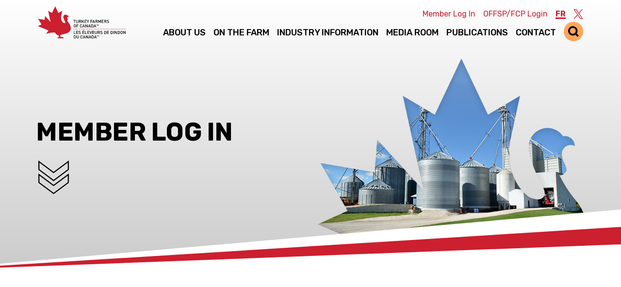

--- FILE ---
content_type: text/html; charset=utf-8
request_url: https://www.turkeyfarmersofcanada.ca/member-login
body_size: 4999
content:


<!DOCTYPE html>
<html lang="en">
<head>
    

<meta charset="utf-8" />
<link rel="icon" type="image/png" href="/images/favicon/favicon.png">
<meta name="viewport" content="width=device-width, initial-scale=1.0, shrink-to-fit=no">
<meta http-equiv="X-UA-Compatible" content="IE=edge,chrome=1" />
<title>
    Member Log in | Turkey Farmers of Canada
</title>

<!-- Google Tag Manager -->
<script>(function(w,d,s,l,i){w[l]=w[l]||[];w[l].push({'gtm.start':
new Date().getTime(),event:'gtm.js'});var f=d.getElementsByTagName(s)[0],
j=d.createElement(s),dl=l!='dataLayer'?'&l='+l:'';j.async=true;j.src=
'https://www.googletagmanager.com/gtm.js?id='+i+dl;f.parentNode.insertBefore(j,f);
})(window,document,'script','dataLayer','GTM-5HPF8SL');</script>
<!-- End Google Tag Manager -->

<meta name="Description" content="" />
<meta name="Name" content="" />
<meta name="Keywords" content="" />
<link rel="canonical" href="https://www.turkeyfarmersofcanada.ca/member-login/" />

<meta property="og:site_name" content="Turkey Farmers of Canada" />
<meta property="og:description" content="" />
<meta property="og:title" content="Member Login" />
<meta property="og:image" content="https://www.turkeyfarmersofcanada.ca/media/rijfkqzh/og-logo.png" />
<meta property="og:url" content="https://www.turkeyfarmersofcanada.ca/member-login/" />
<meta name="twitter:card" content="summary">
    <link rel="preconnect" href="https://fonts.gstatic.com">
    <link rel="stylesheet" href="https://fonts.googleapis.com/css2?family=Rubik:wght@300;400;500;700&amp;display=swap">
    <link rel="stylesheet" type="text/css" href="/css/bootstrap.min.css" />
    <link rel="stylesheet" type="text/css" href="/css/menukit.css" />
    <link rel="stylesheet" type="text/css" href="/css/aos.css" />
    <link rel="stylesheet" type="text/css" href="/css/swiper-bundle.min.css" />
    <link rel="stylesheet" type="text/css" href="/css/styles.css?v=4" />
    <link rel="stylesheet" type="text/css" media="print" href="/css/print.css" />
    
    <link rel="apple-touch-icon" sizes="180x180" href="/images/favicon/apple-touch-icon.png">
    <link rel="icon" type="image/png" sizes="48x48" href="/images/favicon/favicon-48x48.png">
    <link rel="icon" type="image/png" sizes="32x32" href="/images/favicon/favicon-32x32.png">
    <link rel="icon" type="image/png" sizes="16x16" href="/images/favicon/favicon-16x16.png">
    <link rel="shortcut icon" type="image/png" href="/images/favicon/favicon.png" />
    <link rel="manifest" href="/images/favicon/site.webmanifest">
    <link rel="mask-icon" color="#cc1f2f" href="/images/favicon/safari-pinned-tab.svg">
    <link rel="shortcut icon" href="/images/favicon/favicon.ico">
    <meta name="msapplication-TileColor" content="#b91d47">
    <meta name="msapplication-config" content="/images/favicon/browserconfig.xml">
    <meta name="theme-color" content="#ffffff">
    <meta name="google-site-verification" content="O1HnfhHjbldlCqN8eVFW2kECMfLwKutj4_ZAUbi3WZ4" />
</head>
<body id="top" class="body d-flex flex-column h-100 loginPage english">
    <!-- Google Tag Manager (noscript) -->
    <noscript><iframe src="https://www.googletagmanager.com/ns.html?id=GTM-5HPF8SL"
    height="0" width="0" style="display:none;visibility:hidden"></iframe></noscript>
    <!-- End Google Tag Manager (noscript) -->
    <a class="to-top" href="#top"><span class="visually-hidden">Back to Top</span></a>
    <span class="screen-darken"></span>
    <img class="print-header" src="/images/logo.svg" alt="Turkey Farmers of Canada" />
    <a class="skip-link visually-hidden-focusable" href="#content">Skip to main content</a>
    

<header class="header">
    <nav id="navbar_main" class="navbar navbar-expand-xl navbar--fixed-top">
        <div class="container-sm flex-row flex-wrap px-0 px-sm-2">
            <div class="header__top-links d-flex align-items-center justify-content-center justify-content-sm-end text-center mb-0 py-2 py-sm-3 navbar_main__top">
                <a href="/member-login" class="header__top-links__link a--no-underline text-nowrap">Member Log In</a>
                <a href="https://tfconfarmprograms.ca/" target="_blank" class="header__top-links__link a--no-underline text-nowrap">OFFSP/FCP Login</a>
                <a href="https://www.leseleveursdedindonducanada.ca/connexion-pour-les-membres/" class="header__top-links__link  header__top-links__link--lang fw-bold a--no-underline text-nowrap">FR</a>
                <a class="social__icon social__icon--twitter-red" href="https://twitter.com/TurkeyFarmersCa  "><span class="visually-hidden">Twitter</span></a>
            </div> 
            <div class="d-flex align-items-center mb-0 navbar_main__logo">
                <a class="logo mt-sm-2 mt-xl-0" href="/"><img class="logo__img img-fluid" src="/images/logo.svg" alt="Clean Starter Kit"></a>  
            </div>

            <div class="col-xl-auto ml-auto header__content">
                <div class="header__mobile d-xl-none d-flex justify-content-end align-items-end pt-3">
                    <span class="search-trigger d-flex justify-content-center align-items-center mt-3 mt-xl-0" data-bs-toggle="modal" data-bs-target="#searchModal">
                        <span class="search-trigger__text d-none">Search Our Site</span>
                        <span class="search-trigger__icon"></span>
                    </span>
                    <button data-trigger="navbar_main__items" class="navbar-toggler" type="button"><span class="navbar-toggler-icon"><span class="visually-hidden">Open Navigation</span></span></button>
                </div> 
                <ul id="navbar_main__items" class="navbar-nav ms-auto mobile-offcanvas mt-xxxl-2">
                    <div class="container d-xl-none d-flex align-items-center justify-content-between px-0 mb-3">
                        <div class="d-flex align-items-center mb-3 mb-xl-0">
                            <a class="logo" href="/"><img class="logo__img img-fluid" src="/images/logo.svg" alt="Clean Starter Kit"></a>               
                        </div>
                        <div class="offcanvas-header">  
                            <button class="btn-close m-0 p-0"><span class="visually-hidden">Close Navigation</span></button>
                        </div>
                    </div>  
                    <div class="container container--nav d-xl-flex pe-1">
                    <li class="nav-item dropdown hover">
                        <a href="/about-us/" class="nav-link dropdown-toggle" data-bs-toggle="dropdown">About Us <span class="icon-arrow d-xl-none"></span></a>
                        <ul class="dropdown-menu animate fade-down">
                            <li>
                                <a class="dropdown-item" href="/about-us/supply-management/" target="">Supply Management</a>
                            </li>
                            <li>
                                <a class="dropdown-item" href="/about-us/our-vision-mission-values/" target="">Our Vision, Mission &amp; Values</a>
                            </li>
                            <li>
                                <a class="dropdown-item" href="/about-us/board-of-directors/" target="">Board of Directors</a>
                            </li>
                            <li>
                                <a class="dropdown-item" href="/about-us/industry-members/" target="">Industry Members</a>
                            </li>
                            <li>
                                <a class="dropdown-item" href="/about-us/orders-regulations/" target="">Orders &amp;  Regulations</a>
                            </li>
                        </ul>
                    </li>
                    <li class="nav-item dropdown hover">
                        <a href="/on-the-farm/" class="nav-link dropdown-toggle" data-bs-toggle="dropdown">On the Farm <span class="icon-arrow d-xl-none"></span></a>
                        <ul class="dropdown-menu animate fade-down">
                            <li>
                                <a class="dropdown-item" href="/on-the-farm/meet-the-farmer/" target="">Meet the Farmer</a>
                            </li>
                            <li>
                                <a class="dropdown-item" href="/on-the-farm/sustainability/" target="">Sustainability</a>
                            </li>
                            <li>
                                <a class="dropdown-item" href="https://www.farmfood360.ca/en/turkey/" target="_blank">Virtual Turkey Farm Tour</a>
                            </li>
                            <li>
                                <a class="dropdown-item" href="/on-the-farm/caring-for-our-birds/" target="">Caring for our Birds</a>
                            </li>
                            <li>
                                <a class="dropdown-item" href="/on-the-farm/food-safety/" target="">Food Safety</a>
                            </li>
                            <li>
                                <a class="dropdown-item" href="/on-the-farm/what-turkeys-eat/" target="">What Turkeys Eat</a>
                            </li>
                            <li>
                                <a class="dropdown-item" href="/on-the-farm/antibiotics/" target="">Antibiotics</a>
                            </li>
                            <li>
                                <a class="dropdown-item" href="/on-the-farm/avian-influenza/" target="">Avian Influenza</a>
                            </li>
                        </ul>
                    </li>
                    <li class="nav-item dropdown hover">
                        <a href="/industry-information/" class="nav-link dropdown-toggle" data-bs-toggle="dropdown">Industry Information <span class="icon-arrow d-xl-none"></span></a>
                        <ul class="dropdown-menu animate fade-down">
                            <li>
                                <a class="dropdown-item" href="/industry-information/research/" target="">Research</a>
                            </li>
                            <li>
                                <a class="dropdown-item" href="/industry-information/industry-facts-stats/" target="">Industry Facts &amp; Stats</a>
                            </li>
                            <li>
                                <a class="dropdown-item" href="/industry-information/international-trade/" target="">International Trade</a>
                            </li>
                            <li>
                                <a class="dropdown-item" href="/industry-information/industry-links/" target="">Industry Links</a>
                            </li>
                        </ul>
                    </li>
                    <li class="nav-item dropdown hover">
                        <a href="/media-room/" class="nav-link dropdown-toggle" data-bs-toggle="dropdown">Media Room <span class="icon-arrow d-xl-none"></span></a>
                        <ul class="dropdown-menu animate fade-down">
                            <li>
                                <a class="dropdown-item" href="/media-room/news-releases/" target="">News Releases</a>
                            </li>
                        </ul>
                    </li>
                    <li class="nav-item dropdown hover">
                        <a href="/publications/" class="nav-link dropdown-toggle" data-bs-toggle="dropdown">Publications <span class="icon-arrow d-xl-none"></span></a>
                        <ul class="dropdown-menu animate fade-down">
                            <li>
                                <a class="dropdown-item" href="/publications/annual-reports/" target="">Annual Reports</a>
                            </li>
                            <li>
                                <a class="dropdown-item" href="/publications/turkey-stats-e-book/" target="">Turkey Stats e-Book</a>
                            </li>
                            <li>
                                <a class="dropdown-item" href="/publications/plume-newsletter/" target="">Plume Newsletter</a>
                            </li>
                        </ul>
                    </li>
                    <li class="nav-item"><a class="nav-link" href="/contact/">Contact</a></li>
                    <li class="d-none d-xl-block nav-item mt-2 mt-xl-0">
                        <span class="search-trigger d-flex justify-content-center align-items-center mt-4 mt-xl-0" data-bs-toggle="modal" data-bs-target="#searchModal">
                            <span class="search-trigger__text d-none">Search Our Site</span>
                            <span class="search-trigger__icon"></span>
                        </span>
                    </li> 
                    </div>
                </ul>
                
            </div>  
        </div>
    </nav>           
</header>

<div class="modal modal--search fade" id="searchModal" tabindex="-1" aria-labelledby="searchModal" aria-hidden="true">
    <div class="modal-dialog modal-fullscreen">
        <div class="modal-content">
            <div class="modal-header">
                <button type="button" class="btn-close" data-bs-dismiss="modal" aria-label="Close"></button>
            </div>
            <div class="modal-body">
                <div class="container">
                    <div class="logo mb-5"><img class="logo__img" src="/images/logo.svg" alt="Clean Starter Kit"></div>
                    <div class="form-group">
                        <form action="/search">
                        <label class="d-none" for="searchfield">Search Our Site</label>
                        <input class="form-control" type="search" name="q" value="" id="searchfield" placeholder="Search Our Site">
                        <button type="submit" class="btn btn-primary my-5">Search</button>
                        </form>
                    </div>
                </div> 
            </div>
        </div>
    </div>
</div>
    <main role="main" id="content" tabindex="-1" class="main">
        


<section class="section section--tfc-introbanner">
<section class="section section--tfc-introbannerwhite">
<div class="section section--banner section--angle-bottom-right"> 

    <div class="container px-sm-2 px-md-3">                   
        <div class="row justify-content-lg-between align-items-center swiper-slide__text h-75">
            <div class="col-md-7 col-lg-6 p-md-0" data-aos="fade-up">
               <h1>Member Log in</h1>
                <p class="mb-0"><a href="#page-body" class="btn btn--scroll btn--scroll--sm"><span class="visually-hidden">Scroll Down</span></a></p>
            </div>
        </div>
    </div>
    
    <div class="container container--swiper-slide__img">                   
        <div class="row justify-content-end align-items-center">
            <div class="col-12 col-lg-5 pe-0 swiper-slide__img">
                <img src="/media/yqwmirpg/banner-default.png?rnd=133125646322000000" alt="Member Log in" />
            </div>
        </div>
    </div>
</div>

</section>
</section>
<span id="page-body" class="a--anchor">xx</span>


<section class="section">
    <div class="container">
        <div class="row justify-content-between">
            <article class="article col-lg-8 order-2 order-lg-1">
                <div class="card card--grey mb-4b" data-aos="fade-up">
                    <div class="card-body">
                        <p class="intro-text mb-4">Log in with your site account.</p>
                        
<form action="/member-login" enctype="multipart/form-data" id="form6bf09f04835c4bd280e9af6d141e760a" method="post"><div class="invalid-feedback validation-summary-valid" data-valmsg-summary="true" style="display: block!important"><ul><li style="display:none"></li>
</ul></div>    <div class="mb-4">
        <label for="Login">Username</label> <span class="required-input">*</span>
        <input aria-label="Username" class="form-control" data-val="true" data-val-required="Please enter a valid username" id="Login" name="Login" type="text" value="" />
        <span class="invalid-feedback field-validation-valid" data-valmsg-for="Login" data-valmsg-replace="true" style="display: block!important"></span>
    </div>
    <div class="mb-4">
        <label for="Password">Password</label> <span class="required-input">*</span>
        <input aria-label="Password" autocomplete="new-password" class="form-control" data-val="true" data-val-required="Please enter the correct password" id="Password" name="Password" type="password" value="" />
        <span class="invalid-feedback field-validation-valid" data-valmsg-for="Password" data-valmsg-replace="true" style="display: block!important"></span>
    </div>
    <p class="mb-4"><a href="/forgot-password/">Forgot password?</a></p>
    <button class="btn btn-primary" type="submit">Sign In</button>
<input name="__RequestVerificationToken" type="hidden" value="CfDJ8LM0nuPBQAlNkICp4hoz6x5ZkGS19TIDO0ugwgURYh9ZMgGm-O2J33GxuK6_x_o8ub1IXjJA-cM_vEqj6ul-i4bAiy6fAY67NfqneFRWt8aCOC83yXVhXAEcVmTgUwGupTrm5snKB6cQdwj6_w5MCyY" /><input name="ufprt" type="hidden" value="CfDJ8LM0nuPBQAlNkICp4hoz6x6AdCaeWPHx4v1mhuqw7Rc-JngOtaFG-NDuzg5sta52Bw6JnlIwuqwCbJkP2YP6ayLJljQK-QQ2dzHmIaZLZn46bCdVNX-C650tonCLIYxoeQdq7buIzRuFfjrNVbONCps" /></form>
                    </div>
                </div>
            </article>

            

        </div>
    </div>
</section>
    </main>
    

<!-- Footer-->
   <footer class="footer">
        <div class="container px-sm-0">
            <div class="d-md-flex justify-content-between align-items-center">
                <div data-aos="fade-up">
                    <img class="footer-logo img-fluid mt-4 mt-md-0 mb-5" src="/images/logo.svg" alt="Canadian Turkey Marketing Agency c.o.b. Turkey Farmers of Canada. All Rights Reserved.">
                </div>
                <div class="d-lg-flex justify-content-end align-items-xl-center" data-aos="fade-up">
                    <div class="mb-3 mb-lg-0 me-lg-5">
                        <p class="intro-text mb-0">7145 West Credit Avenue<br />Building 1, Suite 202 <br />Mississauga, Ontario L5N 6J7</p> 
                    </div>
                    <div class="">
                        <p class="intro-text mb-0">Phone: <a href="tel:905.812.3140" class="footer__link me-0">905.812.3140</a></p>
                        <p class="intro-text mb-0">Fax: 905.812.9326</p>
                        <p class="intro-text mb-0">Email: <a href="/cdn-cgi/l/email-protection#dcb5b2bab39ca8babff1b9b8bff2bfbd" class="footer__link me-0"><span class="__cf_email__" data-cfemail="8ee7e0e8e1cefae8eda3ebeaeda0edef">[email&#160;protected]</span></a></p>
                    </div>
                </div>             
            </div>
            
            <div data-aos="fade-up" data-aos-anchor-placement="bottom-bottom">
                <div class="social">
                    <a class="btn btn-secondary intro-text--lg" href="https://twitter.com/TurkeyFarmersCa " target="_blank">Follow Us On Twitter</a>
                </div>
                <div class="d-md-flex justify-content-md-between">
                    <p class="copyright note mb-md-0"><span class="me-3">
                        © 2026 Canadian Turkey Marketing Agency c.o.b. Turkey Farmers of Canada. All Rights Reserved.</span> 
                    </p>
                </div>
            </div>
        </div>
    </footer>       
    

    <p class="print-footer">© 2026 Canadian Turkey Marketing Agency c.o.b. Turkey Farmers of Canada. All Rights Reserved.</p>

    <!-- Javascript --> 
    <script data-cfasync="false" src="/cdn-cgi/scripts/5c5dd728/cloudflare-static/email-decode.min.js"></script><script type="text/javascript" src="/scripts/bootstrap.bundle.min.js"></script>
    <script type="text/javascript" src="/scripts/menukit.js"></script>

    <script type="text/javascript" src="/scripts/smart-outline.js"></script>
    <script type="text/javascript" src="/scripts/aos.js"></script>
    <script type="text/javascript" src="/scripts/swiper-bundle.min.js"></script>

    <script type="text/javascript" src="/scripts/scripts.js"></script> 

    
<script defer src="https://static.cloudflareinsights.com/beacon.min.js/vcd15cbe7772f49c399c6a5babf22c1241717689176015" integrity="sha512-ZpsOmlRQV6y907TI0dKBHq9Md29nnaEIPlkf84rnaERnq6zvWvPUqr2ft8M1aS28oN72PdrCzSjY4U6VaAw1EQ==" data-cf-beacon='{"version":"2024.11.0","token":"a185ad607e7e4958a881e5b284bd97d0","r":1,"server_timing":{"name":{"cfCacheStatus":true,"cfEdge":true,"cfExtPri":true,"cfL4":true,"cfOrigin":true,"cfSpeedBrain":true},"location_startswith":null}}' crossorigin="anonymous"></script>
</body>
</html>


--- FILE ---
content_type: text/css
request_url: https://www.turkeyfarmersofcanada.ca/css/styles.css?v=4
body_size: 14443
content:
/* =============================================================================================
	BASE STYLES AND LAYOUT
============================================================================================= */

/* ------------------------------------------------------------------------ CSS Variables */

:root {
	--white: #fff;
	--black: #000;
	--error: #CC1F2F;

	--grey-lt: #E8E8E8;
	--grey-md: #ddd;
	--grey-dk: #333;
	
	--red: #CC1F2F;
	--red-dk:#AE1E2B;
	--yellow:#FFA65A;
	--yellow-lt: #FCC57D;


	--header-height:  10rem;
	--header-height-scroll: 10rem;
	--section-p: 5rem;
	--section-p-sm: 4rem;
	--swiper-theme-color:#fff;
	--swiper-navigation-size: 2rem;
	
	--container-side: 6%;
}

@media (min-width: 576px) {
	:root {
	    --header-height:  7.5rem;
		--container-side: calc((100% - 530px) / 2);
	}
}

@media (min-width: 768px) {
	:root {
		--container-side: calc((100% - 710px) / 2);
	}
}

@media (min-width: 992px) {
	:root {
	    --header-height-scroll: 5rem;
		--section-p: 5rem;
		--section-p-sm: 5rem;

		--swiper-navigation-size: 2.5rem;
		--container-side: calc((100% - 950px) / 2);
	}
}

@media (min-width: 1200px) {
	:root {
		--container-side: calc((100% - 1130px) / 2);
	}
}

@media (min-width: 1400px) {
	:root {
		--container-side: calc((100% - 1310px) / 2);
	}
}

@media (min-width: 1680px) {
	:root {
		--header-height: 9rem;
		--header-height-scroll: 6rem;
		--section-p: 8rem;
		--section-p-sm: 6rem;

		--swiper-navigation-size: 2.5rem;
		--container-side: calc((100% - 1590px) / 2);
	}
}


/* ------------------------------------------------------------------------ Page Styles & Resets */

body {
	font: 400 100%/1.6 'Rubik', Arial, Helvetica, sans-serif; 
	color: var(--black);
	background-color: var(--white);
} 


/* ------------------------------------------------------------------------ Keyboard Accessibility */
.sr-only {
    position: absolute;
    overflow: hidden;
    clip: rect(0,0,0,0);
    width: 1px;
    height: 1px;
    margin: -1px;
    padding: 0;
    border: 0;
}
.skip-link { 
	position:absolute; 
	left:-10000px; 
	top:0; 
	width:1px; 
	height:1px; 
	overflow:hidden;
	background-color: var(--grey-dk);
	color: var(--white);
	font-size: 0.875rem;
	text-decoration:none;
	z-index: 1050;
	padding:0.5rem 0.625rem; 
} 

.skip-link:focus, .skip-link.sr-only-focusable:active, .skip-link.sr-only-focusable:focus {
	position: absolute; 
	outline: none; 
	left:0;
	outline: none; 
	width:auto; 
	height:auto;
} 

.skip-link:hover {
	color: var(--white);
	background-color: var(--grey-md);
}

a:focus, .btn:focus {
	outline: solid thin rgba(0, 0, 0, 0.5);
	box-shadow: none;
} 

.sidenav__header-link:focus, .card__header-link:focus {
	outline: solid thin rgba(255, 255, 255, 0.5);
}

a:hover, a:active { outline: none !important; } /*...not with mouse (kinda) */


/* ------------------------------------------------------------------------ Headers */

h1, h2, h3,
.h1, .h2, .h3  { 		
	font-weight: 500;	
	margin-bottom: 1rem;
	line-height:1.2;
	letter-spacing: -0.5px;	
}	

h1, .h1 {	
	font-size: 2.75rem;
	text-transform: uppercase;	
	font-weight: bold;
	line-height:1;
}

.swiper-container h1 {
	text-transform: capitalize;	
	font-weight: 500;
	font-size: 2.375rem;
	line-height: .97;
    padding-bottom:1.5rem;
}

.french .swiper-container h1 {
	font-size: 2.22rem;
	line-height: .97;
    padding-bottom:1.5rem;
}

.swiper-container h1 .sub-lg, 
.swiper-container h1 .sub-md  {
 	color:var(--red);
	font-weight: 700;
    text-transform: uppercase;
	display: block;
}

.swiper-container h1 .sub-lg {
	font-size: 5rem;
}

.french .swiper-container h1 .sub-lg {
	font-size: 5.625rem;
	line-height: 1.1;
}

.swiper-container h1 .sub-md {
	font-size: 3.25rem;
	line-height: .875;
}

.french .swiper-container h1 .sub-md {
	font-size: 2.8rem;
	line-height: .625;
}

.swiper-container h1 sup {
	font-size: .875rem;
	top: -2.25em;
}

h2, .h2 , .h2--lg {
	font-size: 2rem;
}
		
h2 .h2--sm {
    line-height: 1.2;
}

h3, .h3 { 
	font-size: 1.375rem; 
}	

h2, h3  { 
	margin-top: 3rem;
}

hr + h2, 
hr + h3, 
section h2:first-child,
section h3:first-child, .h2--sm {
	margin-top: 0;
}

h2 + h3 {
	margin-top: 3rem;
}

.h2--icon {
	display: flex;
    align-items: center;
}


@media (min-width: 768px) {	
	
	.h2--icon::before {
		width: 4rem;
		height: 4rem;
	}
}	

@media (min-width: 992px) {	

	.swiper-container h1 {
		font-size: 3.625vw;
	}
	
	.french .swiper-container h1 {
		font-size: 3.24vw;
	}
	
	.swiper-container h1 .sub-lg {
		font-size: 7.625vw;
	}
	
	.french .swiper-container h1 .sub-lg {
		font-size: 8.25vw;
	}
	
	.swiper-container h1 .sub-md {
		font-size: 4.92vw;
	}
	
	.french .swiper-container h1 .sub-md {
		font-size: 4.1vw;
	}
	
	.swiper-container h1 sup {
		font-size: 1.25vw;
		top: -2.375em;
	}
	
	 h1, .h1 {
        font-size:3rem;
    }
    
    h2, .h2 {
    	font-size: 2.25rem;
    }
        
    .h2--lg {
		font-size: 2.5rem;
	}

    .h2--icon::before {
    	content: "";
        background: url(../../images/icon-header.png) no-repeat center;
        width: 3rem;
        height: 3rem;
        background-size: contain;
        display: inline-block;
        margin-right: 1rem;
    }
}

@media (min-width: 1200px) {
	 h1, .h1 {
        font-size:3.25rem;
    }
    
    .h2--lg {
		font-size: 3rem;
	}
}

@media (min-width: 1400px) {
    h1, .h1 {
        font-size:4.5rem;
    }
	
	.h2--lg {
		font-size:3.5rem;
	}

    .h2--sm {
		margin-top:3rem;
	}
}	

@media (min-width: 1680px) {	
	.h2--sm {
		font-size:2rem;
	}
	h2, .h2 {
		font-size: 3rem;
	}
	
	.h2--lg {
		font-size:4rem;
	}
	
	.h2--icon::before {
		width: 5rem;
		height: 5rem;
	}
}	


/* ------------------------------------------------------------------------ Lists */

ul, .list { 
	list-style: none; 
	list-style-position: outside;
	padding-left: 0;
}

ul li, .list__item {	
    padding: 0 0 0.25rem 1em;
	background: url(../../images/arrow-grey.svg) no-repeat left 0.5em;
	background-size: 0.625em 0.625em;
}

ul ul, .list__sub-list {
	margin-top: 0.25rem;
}


ul ol {
	padding-left: 1.375rem;
	margin-top: 0.25rem;
}

ul ol li {
	background-image: none;
	padding-left: 0;
}
		
ol {
	padding-left: 1rem;
}	

ol li {
    padding-bottom: 0.25rem;
}

ol ol {
	padding-left: 2.25rem;
	margin-top: 0.25rem;
}

ol ul {
    margin-top: 0.25rem;
}
		
li:last-child { 
	padding-bottom:0;
}
		
					
/* ------------------------------------------------------------------------ Other Base Text Styles */

p,
li,
label,
table,
.btn {
	font-size: 1.125rem;
	font-weight: 300;
}

.color-inherit {
	color: inherit;
}	

.text-muted {
	color: var(--grey-md)!important;
}

.intro-text {
	font-size: 1.25rem;
}

.intro-text--lg {
	font-size: 1.375rem;
	line-height: 1.4;
}

.note {
	font-size: 1rem;
}

sup, sub {
    font-size: 75%;
    line-height: 0;
    position: relative;
    vertical-align: baseline;
}

sup { 
	top: -0.5em; 
}

sub { 
	bottom: -0.25em; 
}


@media (min-width: 1680px) {	
	p,
	li,
	label,
	table,
	.btn {
		font-size: 1.25rem;
	}

	.intro-text {
		font-size:1.5rem;
	}
	
	.intro-text--lg {
		font-size: 1.75rem;
	}

	.note {
		font-size: 1.125rem;
	}	
}


/* ------------------------------------------------- Multi Columns */

@media all and (min-width: 768px) {

	.ul--multi-col.list-group {
	    display:block;
	}
	
	.ul--multi-col {
    	column-count: 2;
    	column-gap:  4rem;

	}

	.ul--multi-col li { 
		break-inside: avoid-column;
	}	

}

	
/* ------------------------------------------------------------------------ Links */

a, a:not([href]):not([class]) { 
	color: var(--red); 
	transition: all .25s ease;
	text-decoration: underline;
	font-weight: 500;
}	

a:hover {
	color: var(--red);
	text-decoration: none;
}

.a--no-underline {
	text-decoration: none;
}

.a--no-underline:hover {
	text-decoration: underline;
}

main {
	margin-bottom: -2.5rem;
}

main a { 
	word-wrap: break-word; 
}

a img {
	border: none;
	-webkit-backface-visibility: hidden;
    -webkit-transform: translateZ(0) scale(1.0, 1.0);
	transition: opacity .25s ease;
}				

/*a img:hover { */
/*	opacity: .9;*/
/*}	*/

.a--anchor {
    color: var(--white);
    font-size:.125rem;
    margin-bottom: -1rem;
}


@media (min-width: 992px) {	
	/*Change value to header height*/
	.a--anchor {
	    border-top: var(--header-height-scroll) solid transparent;
	    margin-top: calc(var(--header-height-scroll) * -1)!important;
	    -webkit-background-clip: padding-box;
	    -moz-background-clip: padding;
	    background-clip: padding-box;
	}
}	


/* ------------------------------------------------------------------------ Button Styles */

.btn {
	margin-top: 1rem; 
	padding: .625rem 1.5rem;
	border-radius:0;
	text-transform: uppercase;
	cursor: pointer;
	/*font-size: 1.125rem;*/
	font-weight: 500;
}

.btn-primary {
	background-color: var(--yellow);
	border: 0;
	border-radius: 32px;
	color: var(--black);
	font-size: 1.125rem;
}

.btn-primary:hover,.btn-search:hover,
.btn-primary:focus,
.btn-check:active+.btn-primary,
.btn-check:checked+.btn-primary,
.btn-primary.active,
.btn-primary:active,
.show>.btn-primary.dropdown-toggle { 
	background-color: var(--yellow-lt);
	/*border: 0;*/
	box-shadow: none;
	color: var(--black);
}

.btn-search {
    background:var(--yellow) ;
    border-radius: 0 32px 32px 0;
    padding: 0.5rem 2rem;
    display: inline-flex;
    align-items: center;
}

.btn--sm {
    font-size: 1rem;
}

.btn-secondary {
	background-color: var(--grey-lt);
	border: 0;
	border-radius: 32px;
	color: var(--black);
	font-weight: 700;
}

.btn-secondary:hover,
.btn-secondary:focus,
.btn-check:active+.btn-secondary,
.btn-check:checked+.btn-secondary,
.btn-secondary.active,
.btn-secondary:active,
.show>.btn-secondary.dropdown-toggle { 
	background-color: var(--grey-lt);
	/*border: 0;*/
	box-shadow: none;
}

.btn-primary--sidenav {
	border-radius: 0;
	background-color: var(--black);
	color: var(--white);
}

.btn-primary--sidenav:hover,
.btn-primary--sidenav:focus,
.btn-primary--sidenav.active,
.btn-primary--sidenav:active { 
	background-color: var(--black);
	box-shadow: none;
	color: var(--white);
}

.btn-secondary:hover {
	background-color: var(--grey-lt);
}

.btn--scroll {
	width: 4.5rem;
	height: 4.5rem;
	background: transparent url(../../images/scroll-arrow.svg) no-repeat center;
	background-size: contain;
	transition: all .25s ease;
}

.btn--scroll:hover {
	transform: translateY(0.5rem);
}

@media (min-width: 992px) {	
	.btn-primary {
		display: inline-flex;
		align-items: center;
	}
	
	.btn-primary::after {
		content: "";
		background-image: url(../../images/btn-cta-arrow.svg);
		display: inline-block;
		width: 1.25rem;
		height: 1.25rem;
		background-size: 1.25rem 1.25rem;
		position: relative;
		margin: 0 0 0 0.5rem;
	}
	
	.btn--back::before {
        content: "";
		background-image: url(../../images/btn-cta-arrow.svg);
		display: inline-block;
		width: 1.25rem;
		height: 1.25rem;
		background-size: 1.25rem 1.25rem;
		position: relative;
		transform: rotate(180deg);
        margin: 0 0.5rem 0 0;
        
    }
    
    .btn--back::after {
        display: none;
    }

	.btn-search:after {
		content: "";
        width: 1.25rem;
		height: 1.25rem;
        align-self: center;
        justify-self: end;
        border-radius: 50%;
    	background: url(../../images/search-icon.svg) no-repeat center;
		background-size: 1.25rem 1.25rem;
      	transition: all .25s ease;
      	margin: -0.125rem 0 0 0.5rem;
    }
}

@media (min-width: 1400px) {	
	.btn {
		padding: .75rem 2rem;
	}
}

@media (min-width: 1680px) {	
	.btn--scroll {
		width: 5.5rem;
		height: 5.5rem;
		background-size: contain;
	}
	
	.btn--scroll--sm {
	    width: 4.5rem;
	    height: 4.5rem;
	}
	
	.btn-primary {
		font-size: 1.25rem;
	}
	
	.btn-primary::after {
		width: 1.375rem;
		height: 1.375rem;
		background-size: 1.375rem 1.375rem;
		margin: 0 0 0 0.5rem;
	}
	 .btn-search:after{
		width: 1.375rem;
		height: 1.375rem;
		margin: 0 0 0 0.5rem;
	}
}


/* ------------------------------------------------------------------------ Images */
	
img {
	max-width: 100%;
	height: auto!important; 
}

.image-float-left, .image-float-right { 
	margin: .5rem 0 1rem 0;	
}


@media (min-width: 768px) {	
	.image-float-left {
		float: left;
		margin: .5rem 1.5rem .375rem 0;
		max-width:33%;
	}
		
	.image-float-right {
		float: right;
		margin: .5rem 0 .375rem 1.5rem;
		max-width:33%;
	}
}

@media (min-width: 1200px) {	
	.image-float-left {
		margin: .5rem 2.5rem .75rem 0;
	}
		
	.image-float-right {
		margin: .5rem 0 .75rem 2.5rem;
	}
}

	
/* ------------------------------------------------------------------------ SVG's */

svg {
	width: 1rem;
	height: 1rem;
}	
	

/* ------------------------------------------------------------------------ Horizontal Rules */

hr, .hr { 
	margin: 1.5rem auto;
	height: 2px !important;
	color: var(--grey-lt);
}	

@media (min-width: 1400px) {
	hr, .hr {
		margin: 3rem auto;
	}
	
	.hr--search-results {
		margin: 2rem auto;
	}
}	


/* ------------------------------------------------------------------------ Additional Utility Classes/Bootstrap Overrides */

.p-section {
	padding: var(--section-p) 0 !important;
}

.p-section-sm {
	padding: var(--section-p-m) 0 !important;
}

.pt-section {
	padding-top: var(--section-p) !important;
}

.pb-section {
	padding-bottom: var(--section-p) !important;
}

.pt-section-sm {
	padding-top: var(--section-p-sm) !important;
}

.pb-section-sm {
	padding-bottom: var(--section-p-sm) !important;
}

.pe-section-sm {
	padding-right: var(--section-p-sm) !important;
}

.ps-section-sm {
	padding-left: var(--section-p-sm) !important;
}

.mt-section {
	margin-top: var(--section-p) !important;
}

.mb-section {
	margin-bottom: var(--section-p) !important;
}

.mt-section-sm {
	margin-top: var(--section-p-sm) !important;
}

.mb-section-sm {
	margin-bottom: var(--section-p-sm) !important;
}

.me-section-sm {
	margin-right: var(--section-p-sm) !important;
}

.ms-section-sm {
	margin-left: var(--section-p-sm) !important;
}

.sticky-top {
    top: calc(var(--header-height-scroll) + 3rem);
    margin-bottom: 3rem;
}

.fw-medium {
	font-weight: 500 !important;
}

.border {
    border: 2px solid var(--grey-lt)!important;
}

.mt-4b {
	margin-top: 2rem !important;
}

.mb-4b {
	margin-bottom: 2rem !important;
}

.h-85 {
    height: 85%!important;
}


/* Match Up with Container Edges Options */

.container-ps {
    padding-left: var(--container-side) !important;
}

.container-pe {
    padding-right: var(--container-side) !important;
}


@media (min-width: 768px) {	
    .mb-md-0 {
        margin-bottom: 0 !important;
    }
    
    .px-md-4b {
        padding-left: 2rem !important;
        padding-right: 2rem !important;
    }
}

@media (min-width: 992px) {	
    .mb-lg-0 {
        margin-bottom: 0 !important;
    }
}

@media (min-width: 1200px) {	
    .h-lg-75 {
        height: 75%!important;
    }
}

@media (min-width: 1680px) {	
    .py-xxxl-0 {
        padding-top: 0 !important;
        padding-bottom: 0 !important;
    }
    
    .mt-xxxl-2 {
        margin-top: .5rem !important;
    }
}

/* =============================================================================================
	HEADER
============================================================================================= */

.print-header { display:none; }
	
.logo { 
	flex: 1;
	display: block;
}

.logo__img {
	width: 12.54rem; 
	transition: all .25s ease;
}

.header { 
	z-index: 1040;
	width: 100%;
}

.header__top-links__link,  .header__top-links__link:hover {
	margin-right: 1rem;
	color: var(--red) ;
	font-weight: normal;
	font-size: 0.875rem;
	z-index:1;
}

.header__top-links__link--lang {
    position:relative;
}

.header__top-links__link--lang:hover {
	text-decoration: none;
}

.header__top-links__link--lang:after {
	content: "";
	position: absolute;
	bottom: 2px;
	left: 0;
	width: 100%;
	height: 3px;
	background-color: var(--red);
	transition: all .125s;
}

.header__top-links__link--lang:hover:after {
	height: 6px; 
	bottom: -1px;
}

.navbar--members:after {
    content: "";
    display: block;
    width: 100%;
    background: linear-gradient(180deg, rgba(255,255,255,1) 0%, rgba(240,240,240,1) 100%);
    clip-path: polygon(0 0, 100% 0, 100% calc(100% - 7rem), 0 100%);
    padding-bottom: calc(var(--section-p) + 18rem) !important;
    position: absolute;
    height: 100%;
}
	
.navbar--members > div {z-index:1;}


@media all and (max-width: 1199px) and (min-width: 0px) {
    .header { 
    	height: var(--header-height);
    }
}

@media (min-width: 576px) {			
	.header__top-links__link, .header__top-links__link:hover {
		font-size: 1rem;
	}
	
	.navbar--members:after {
        padding-bottom: calc(var(--section-p) + 14rem) !important;
    }
}

@media (min-width: 992px) {
    .logo__img {
		width: 14.375rem; 
	}
}

@media (min-width: 1200px) {
    .logo__img,
	.french .logo__img {
		width: 11.375rem; 
		margin-top: 0rem;
	}
    
	.header--scroll  .logo__img {
		max-width: 10rem; 
	}
	
	.header--scroll .header__top-links {
        display: none !important;
    }
    
    .header--scroll .navbar_main__logo,
    .header--scroll .header__content {
        top:0 !important;
    }
    
    .header--scroll .navbar_main__logo {
        padding: .5rem 0 .75rem 0;
    }
    
    .header--scroll .navbar {
	    background-color: rgba(255,255,255,.75) !important;
		backdrop-filter: blur(8px);
		position: fixed;
        right: 0;
        left: 0;
        z-index: 1030;
        background: unset;
	}
	
	.header--scroll .navbar--members:after {
	    display:none;
	}
}

@media (min-width: 1400px) {
	.logo__img,
	.french .logo__img {
		width: 13.375rem; 
	}
	
	.header__top-links__link , .header__top-links__link:hover{
		margin-right: 1.5rem;
	}
}

@media (min-width: 1680px) {
	.logo__img,
	.french .logo__img {
		width: 17.75rem; 
	}
	.header--scroll  .logo__img {
		max-width: 12rem; 
	}
	
	.navbar--members:after {
        padding-bottom: calc(var(--section-p) + 11rem) !important;
	}
}


/* ------------------------------------------------------------------------ Seach Area */

.search-trigger {
	cursor: pointer;
	border-top: none;
	padding: 0;
	background-color: transparent;
	border:0;
	width: auto;
    color: var(--white);
    text-transform: uppercase;
    font-weight: 700;
	margin-right: 1rem;
}

.search-trigger__icon {
	width: 2.5rem;
	height: 2.5rem;
    align-self: center;
    justify-self: end;
    border-radius: 50%;
	height: 2.5rem;
	background: url(../../images/search-icon.svg) no-repeat center;
	background-size: 1.375rem;
	background-color: var(--yellow);
  	transition: all .25s ease;
}

.search-trigger:hover .search-trigger__icon {
	background-color: var(--yellow-lt);
	background-size: 1.375rem;
}

@media (min-width: 1200px) {	
	.search-trigger {
		margin-right: 0;
	}
}

@media (min-width: 1680px) {	
	.search-trigger__icon {
		width: 3rem;
		height: 3rem;

	}
}

/* ------------------------------------------------------------------------ Search Full Screen */

.modal--search .modal-content {
	background: linear-gradient(180deg, rgba(255,255,255,1) 0%, rgba(204,204,204,1) 100%);
}

.modal--search .modal-header {
	border-bottom: 0;
}

.modal--search .container {
	position: absolute;
	top: 50%;
	left: 50%;
	transform: translate(-50%, -50%);
	display: inline-block;
	text-align:center;
}

.modal--search input[type="search"] {	
	color: var(--black);
    background-color: var(--white);
    border-color: var(--white);
    border:0;
    font-weight: 500;
	font-size: 1.5rem;	
	padding-left: 2rem;
	padding-right: 2rem;
	text-align: center;
}

.modal--search input[type="search"]:placeholder { 
  	color: var(--grey-lt);
}

.modal--search .btn {
	text-align: center;
	margin-top: 2rem;
}


@media (min-width: 992px) {	
	.modal--search .container {
		width: 75%;
	}

	.modal--search  .logo__img {
		max-width: 18.75rem;
	}
}

@media (min-width: 1200px) {	
	.modal--search .container {
		width: 50%;
	}
}

@media (min-width: 1400px) {	
	.modal--search .container {
		width: 50%;
	}

	.modal--search input[type="search"] {		
		font-size: 2.5rem;
	}
}

/* ------------------------------------------------------------------------ Seach Bar */

.searchBar__title {
    background: var(--grey-dk);
    font-weight: 500;
    border-radius: 32px 0 0 32px;
    padding: 0.5rem 2rem;
}

.searchBar .searchBar__title,
.searchBar .searchBar__input .form-control,
.searchBar .btn-search {
    height: 3.5rem;
}

.searchBar .searchBar__input {
    flex-grow: 1
}

.searchBar__select {
    position:relative;
}

.searchBar__select select {
    background-color: var(--grey-lt);
    -webkit-appearance: none; 
    -moz-appearance: none;
    appearance: none; 
    padding-right: 3rem;
}

.searchBar__select:after {
    content: '';
    background: var(--grey-dk) url(../../images/arrow-white.svg) no-repeat center;
    display: block;
    width: 1.5rem;
    background-size: 0.5rem;
    height: 1.5rem;
    padding: 0.5rem;
    border-radius: 100%;
    transform: rotate(90deg);
    position: absolute;
    right: 1rem;
    top: 1rem;
    pointer-events: none;
}

.searchBar__select select ::-ms-expand {
     display: none;
}

@media all and (max-width: 1199px) and (min-width: 0px) {
    .searchBar {
        background-color: var(--grey-lt);
        padding: 2rem 2rem 3rem 2rem;
        border-top-left-radius: 32px;
        border-bottom-right-radius: 32px;
    }    
        
    .searchBar .searchBar__title,
    .searchBar .searchBar__input,
    .searchBar .searchBar__input .form-control {
        width: 100%;
    }

    .searchBar .searchBar__title,
    .searchBar .searchBar__input,
    .searchBar .searchBar__input .form-control {
        width: 100%;
    }
    
    .searchBar__title {
        background: transparent;
        color: var(--black) !important;
        padding: 0;
        font-size: 1.375rem;
        font-weight: 700;
        text-transform: uppercase;
    }
    
    .searchBar .searchBar__input {
       margin-bottom: 1.5rem; 
    }
    
    .searchBar .btn-search {
        border-radius: 500px;
        margin-top:1.5rem;
    }
}

@media all and (max-width: 767px) and (min-width: 576px) {
    .searchBar__title {
        width: 13.5rem
    }
}

/* ------------------------------------------------------------------------ Navbar Nav */

.navbar {
	padding: 0;
}

.navbar_main__top {
	flex: 0 1 100%;
	background: var(--grey-lt);
}

.navbar_main__logo {
    padding-left: var(--bs-gutter-x,.75rem);
}

.header__content  {
	padding: 1rem 0;
	transition: all .25s ease;
	padding-right: var(--bs-gutter-x,.75rem);
}

.navbar-nav li {
	padding: 0;
	background-image: none;
}

.navbar-nav .nav-link {
	color: var(--black);
	text-transform: uppercase;
	padding: .375rem 1.5rem .375rem 0;
	font-size: 1rem;
	position: relative;
	font-weight: 500;
}

.navbar-nav .nav-item.active .nav-link {
    color: var(--red);
}

.icon-arrow {
	padding: 0 .5rem;
}

.navbar-nav .dropdown-menu {	
	background-color: var(--red);
    border-top-right-radius: 32px;
    border-bottom-left-radius: 32px;
    border-top-left-radius: 0;
    border-bottom-right-radius: 0;
	margin:0 0 .5rem 0;
	padding:.75rem .25rem;
    box-shadow: 0px 3px 10px 0px rgba(0,0,0,0.125);
	border: 0;
}

.navbar-nav .dropdown-menu li > .dropdown-item.active {
	color: var(--black);
	font-weight: 700;
}

.dropdown-item.active, .dropdown-item:active {
	color: var(--grey-dk);
	background-color: transparent;
}

.dropdown-item.active {
	font-weight: 700;
}

.navbar-nav .dropdown-menu li:hover > .dropdown-item.active, .navbar-nav .dropdown-item:hover {
	background-color: transparent;
	text-decoration: underline;
	color: var(--black);
}


.navbar-nav .dropdown-item {
	padding: .25rem 0 .25rem 1rem;
}

.navbar-nav .megamenu .dropdown-item {
	padding-left: 0;
}

.navbar-nav .dropdown-item:focus {
	background-color:transparent;
	color: inherit;
}

.navbar-nav .dropdown-menu .dropdown-menu {
	background-color: var(--white);
	padding-left: 1rem;
}

.icon-arrow:after {
    content: "+";
    margin-left: .5rem;
    margin-top: -.25rem;
    opacity: 1;
    font-size: 1rem;
}

.g-2b {
    --bs-gutter-y: 0.75rem;
}

.dropdown-toggle::after{
    display:none;
}

.dropdown-toggle .icon-arrow {
    position: absolute;
    right: 0;
}

.navbar-nav .dropdown-item {
	font-size:1rem;
	color:var(--white);
}

@media all and (max-width: 1399px) and (min-width: 1199px) {
    .french .navbar-nav .nav-link {
    	font-size: 1rem;
    }
}

@media (min-width: 576px) {	
	.navbar_main__top {
		background: none;
	}
	
	.navbar_main__logo {
		position: relative;
		top: -2.75rem;
		padding-left: 0;
	}

	.header__content  {
		padding: 0;
		top: -2.25rem;
		position: relative;
		padding-right: 0;
	}
}



@media (min-width: 1200px) {	
	.container--nav {
        max-width:100%;
        padding-left: 0 !important;
        padding-right: 0 !important;
    }
    
    .navbar {
		margin-top: 0; 
	}
	
	.navbar--fixed-top {
		position: fixed;
	    top: 0;
	    right: 0;
	    left: 0;
	    z-index: 1030;
	}
	
	.header--scroll .header__content  {
		padding: 1rem 0;
		top: -1.25rem;
	}

	.navbar-nav .nav-link {
		padding: .5rem 0!important;
		margin-right: 1rem;
		border-bottom: 0;
	}

	.navbar-nav .nav-item:last-child .nav-link {
		margin-right:0; 
	}

	.navbar-nav .nav-item.active:hover .nav-link, .navbar-nav .nav-link:hover {
	    color: var(--red);
	}

	.navbar-nav .dropdown-menu, .navbar-nav .dropdown-menu .dropdown-menu {
		padding: 1rem 0;
		min-width: 15rem !important;
	}

	.navbar-nav .dropdown-item {
		padding: .25rem 1.5rem;
	}

	.navbar-nav .megamenu .dropdown-item {
		padding-left: 0;
	}

	.navbar-nav .dropdown-menu li.active:hover .dropdown-item, .navbar-nav .dropdown-item:hover {
		color: var(--white);
	}

	.dropdown-menu>li:hover {
	    background-color: transparent;
	}

	.navbar-nav .megamenu {   
	    padding: 1rem 0;
	    margin-top: -1rem !important;
	} 

	.dropdown-toggle:after {
	 	display: none;
	}
	
	.header__content{
		top: -1.5rem;
	}
}

@media (min-width: 1200px) {
	.navbar-nav .nav-link {
		font-size:1.125rem;
	}
}

@media (min-width: 1400px) {
	.navbar-nav .nav-link {
		margin-right: 1.5rem;
	}
}

@media (min-width: 1680px) {
	.navbar-nav .nav-link {
		font-size:1.375rem;
		/*margin-right: 2rem;*/
	}
	.navbar-nav .dropdown-item {
		font-size:1.125rem;
	}
	.header__content{
		top: -2.125rem;
	}
}


/* ------------------------------------------------------------------------ Side Nav */
.sidenav {
    border-bottom-right-radius:32px;
    padding: 1.5rem 2rem;
}
.sidenav--red {
    background-color: var(--red);
}
.sidenav--grey {
    background-color: var(--grey-lt);
}
.sidenav li {
	padding: 0;
	background-image: none;
}
.sidenav--red .nav-link , .sidenav--red a {
    padding: .25rem 0;
	font-weight: 400;
 	color: var(--white);
}
.sidenav--grey ul .nav-link {
	padding: .375rem 0;
	font-weight: 400;
	color: var(--black);
	line-height: 1.4;
}

.sidenav .nav-link:hover {
    text-decoration: underline;
}

.sidenav .nav-link.active, .sidenav--red a.active , .sidenav--grey > a{
	color: var(--black);
	font-weight: 500;
}
.sidenav--grey ul a.nav-link.active {
	color: var(--red);
	font-weight: bold;
}

.sidenav .submenu {
	margin: 0 0 .5rem 0;
    padding: 0 0 0 1rem;
}

.sidenav .icon-arrow.show::after {
    content: '-';
    font-size: 1.125rem;
}

.sidenav .icon-arrow::after {
    content: "+";
    margin-left: .5rem;
    margin-top: -.25rem;
    opacity: 1;
    font-size: 1rem;
}

.sidenav .intro-text {
    line-height: 1.2;
}


@media all and (max-width: 991px) and (min-width: 0px) {	
	.sidenav {
		padding: 1.5rem 2rem;
	}
}

@media (min-width: 992px) {
    .sidenav {
        border-top-left-radius: 32px;
        padding: 3rem 2rem;
    }
}

@media (min-width: 1680px) {
    .sidenav {
        border-top-left-radius: 32px;
        padding: 4rem 2.5rem;
    }
}



/* ------------------------------------------------------------------------ Bootstrap Menu Off Canvas Mobile */

body.offcanvas-active {
	overflow:hidden;
}

.offcanvas-header { 
	display:none;
}

.offcanvas-header .btn-close {
	width: 1.75rem;
    height: 1.5rem;
    background-position: center .5rem;
}

.screen-darken {
	height: 100%;
	width:0%;
	z-index: 30;
	position: fixed;
	top: 0;
	right: 0;
	opacity:0;
	visibility:hidden;
	background-color: rgba(0, 0, 0, 0.5);
	transition:opacity .2s linear, visibility 0.2s, width 2s ease-in;
}

.screen-darken.active {
	z-index:10; 
	transition:opacity .3s ease, width 0s;
    opacity:1;
    width:100%;
    visibility:visible;
}


@media all and (max-width: 1199px) {
	.offcanvas-header { 
		padding: 0;	
		display:block;
	}

	.mobile-offcanvas {
		visibility: hidden;
		transform:translateX(-100%);
	    border-radius:0; 
		display:block;
	    position: fixed;
	    top: 0; left:0;
	    height: 100%;
	    z-index: 1200;
	    width:100%;
	    overflow-y: scroll;
	    overflow-x: hidden;
		transition: visibility .3s ease-in-out, transform .3s ease-in-out;
		background: linear-gradient(180deg, rgba(255,255,255,1) 0%, rgba(204,204,204,1) 100%);
				backdrop-filter: blur(8px);
	}

	.mobile-offcanvas.show {
		visibility: visible;
    	transform: translateX(0);
		padding: 1rem 1rem 2rem 1rem;
	}
	
	.mobile-offcanvas .container, .mobile-offcanvas .container-fluid {
		display: block;
	}
}	

@media all and (max-width: 1199px) {
    .mobile-offcanvas.show {
		padding: 1rem 2rem 2rem 2rem;
	}
}


/* ------------------------------------------------------------------------ Navbar Toggler */

.navbar-toggler {
	padding: 0;
	border: none;
	cursor: pointer;
	border-radius: 0;
	background: var(--grey-dk);
	padding: 0.125rem;
}

.navbar-toggler:focus {
	box-shadow: 0 0 0 0.1rem;
}

.navbar-toggler-icon {
    background-image: url(../../images/menu-icon-reverse.svg);
    width: 2.25rem;
    height: 2.25rem;
}

.navbar-toggler[aria-expanded="true"] .navbar-toggler-icon {
	background-image: url(../../images/menu-icon-open-reverse.svg);
}


@media (min-width: 1200px) {
	.navbar-toggler {
		display: none;
	}
}



/* =============================================================================================
	MAIN CONTENT AREA
============================================================================================= */

@media (min-width: 1680px){ 
	.container, .container-lg, .container-md, .container-sm, .container-xl, .container-xxl, .container-xxxl {
	    max-width: 1600px;
	}
}


/* ------------------------------------------------------------------------ Sections */

.section { 
	padding: var(--section-p) 0;
	position: relative;
}

.section--sm { 
	padding: var(--section-p-sm) 0;
}

.section--grey {
	background-color: var(--grey-lt);
}

.section--grey-md {
	background-color: var(--grey-md);
}

.section--red {
	background-color: var(--red);
	position: relative;
}

#page-body + .section { 
	padding: calc(var(--section-p) - 2rem) 0 var(--section-p) 0;
}

.section--member-welcome {
    margin-top:-3rem;
    padding-top:3.5rem;
}

@media (min-width: 768px){ 
    .section--member-welcome {
        padding-top:3rem;
    }
}

@media (min-width: 992px){ 
    .section--member-welcome {
        padding-top:2.5rem;
    }
}

@media (min-width: 1400px){ 
    .section--member-welcome {
        padding-top:2.25rem;
    }
}


/* ------------------------------------------------------------------------ Angled Sections */

.section--angle-top-left {
	clip-path: polygon(0 0, 100% 5rem, 100% 100%, 0 100%);
	padding-top: calc(var(--section-p) + 5rem);
}

.section--angle-top-right {
	clip-path: polygon(0 5rem, 100% 0, 100% 100%, 0 100%);
	padding-top: calc(var(--section-p) + 5rem);
}

.section--angle-bottom-left {
	clip-path: polygon(0 0, 100% 0, 100% 100%, 0 calc(100% - 5rem));
	padding-bottom: calc(var(--section-p) + 5rem);
}

.section--angle-bottom-right {
	clip-path: polygon(0 0, 100% 0, 100% calc(100% - 5rem), 0 100%);
	padding-bottom: calc(var(--section-p) + 5rem);
}


.section--angle-y-right {
	clip-path: polygon(0 5rem, 100% 0, 100% calc(100% - 5rem), 0 100%);
	padding-top: var(--section-p);
	padding-bottom: var(--section-p);
}

.section--angle-y-alt {
	clip-path: polygon(0 5rem, 100% 0, 100% 100%, 0 calc(100% - 5rem));
	padding-top: calc(var(--section-p) + 5rem);
	padding-bottom: calc(var(--section-p) + 5rem);
}

.section--angle-bottom-left + .section,
.section--angle-y-alt + .section,
.section--angle-y-right + .section {
	margin-top: -5rem;
	padding-top: calc(var(--section-p) + 5rem);
}

.section--angle-bottom-right + .section {
/*	margin-top: -5rem;*/
	padding-top: var(--section-p) ;
}


/* ------------------------------------------------------------------------ Section Red Turkey */

.section--tfc-intro {
    background-color: var(--white);
    margin-top: -8.5rem !important;
    z-index: 2;
    clip-path: polygon(0 7rem, 100% 0, 100% calc(100% - 3rem), 0 100%);
    padding-top: 2.25rem !important;
    padding-bottom: .25rem !important;
}
.section--tfc-intro--banner {
     margin-top: -1rem !important;
}

.section--tfc-intro__inside {
    overflow: hidden;
}
.section--tfc-intro__inside::before {
	content: "";
    background-image: url(../../images/watermark-icon-leaf.svg);
    background-repeat: no-repeat;
    background-size: contain;
    position: absolute;
    top: 3rem;
    left: -20rem;
    width: 42rem;
    height: 100%;
    display: block;
}

@media (min-width: 576px){ 
    .section--tfc-intro__inside::before {
        top: 3rem;
        width: 35rem;
        left: -12rem;
    }
    
    .section--tfc-intro--banner {
         margin-top: -.875rem !important;
    }
}

@media (min-width: 992px){ 
	.section--tfc-intro__inside::before {
	    width: 39rem;
        left: -16rem;
	}
	
	.section--tfc-intro__inside::after {
		content:"";
		background-image: url(../../images/turkey-intro.png);
		background-repeat: no-repeat;
		background-size: contain;
		position: absolute;
		width: 30rem;
	    bottom: -8rem;
	    left: -14rem;
		height: 100%;
		display: block;
	}
	
	.section--tfc-intro--banner {
         margin-top: -1rem !important;
    }
}

@media all and (max-width: 1399px) and (min-width: 1200px) {	
	.section--tfc-intro .col-lg-8 {
        flex: 0 0 auto;
        width: 68%;
    }
}

@media (min-width: 1200px){ 
	.section--tfc-intro__inside::before {
	    width: 36rem;
	    left: -12rem;
	}
	
	.section--tfc-intro__inside::after {
	    width: 33rem;
	    bottom: -8rem;
	    left: -14rem;
	}
	
	.section--tfc-intro--banner {
         margin-top: -1.375rem !important;
    }
}

@media (min-width: 1400px){ 
	.section--tfc-intro__inside::before {
	    left: -10rem;
	}
	
	.section--tfc-intro__inside::after {
	    left: -12rem;
	}
}

@media (min-width: 1680px){ 
	.section--tfc-intro__inside::before {
	    width:38.5rem;
		left:unset;
	}
	
	.section--tfc-intro__inside::after {
	    width: 35.625rem;
		left:unset;
	}
	
	.section--tfc-intro__inside::before {
	    left: -2rem;
	}
	
	.section--tfc-intro__inside::after {
		left:-8rem
	}
	
	.section--tfc-intro--banner {
         margin-top: -2.75rem !important;
    }
}


/* ------------------------------------------------------------------------ Section Home News */

.section--news {
	background-image: url(../../images/turkeys-bg.jpg);
	background-color: #e9e9e9;
	background-size: 100%;
	background-position: top center;
	background-repeat: no-repeat;
	margin-top: -6rem;
}

.section--angle-y-alt.section--news {
	padding-bottom: calc(var(--section-p) + 16rem);
}


@media (min-width: 992px) {
    .section--angle-y-alt.section--news {
    	padding-bottom: calc(var(--section-p) + 16rem);
    }
}

@media (min-width: 1680px) {	
    .section--angle-y-alt.section--news {
    	padding-bottom: calc(var(--section-p) + 19rem);
    }
}


/* ------------------------------------------------------------------------ Section Home Links */

.section--angle-bottom-right.section--links {
	padding-bottom: calc(var(--section-p) + 13.5rem);
}

.section--gradient {
	background: linear-gradient(180deg, rgba(255,255,255,1) 0%, rgba(244,244,244,1) 32%, rgba(238,238,238,1) 100%);
}

/* Separator Turkey line */
.section--gradient__line::before  {
	content: "";
    display: block;
    width: 100%;
	height: 8px;
    background: radial-gradient(circle, rgb(232 232 232) 70%, rgba(255,255,255,1) 125%);
    transform: rotate(3deg);
    top: 3.5rem;
    position: relative;
    z-index: -1;
}

.section--gradient__line span {
    background: var(--grey-lt);
    border-radius: 100%;
    padding: 1.25rem;
	display: inline-block;
}

.section--gradient__line  span img {
	width:3.75rem;
}


@media (min-width: 1400px) {	
    .section--gradient__line  span img {
    	width:3.75rem;
    }
}

@media (min-width: 1680px) {	
	.section--gradient__line  span img {
		width: 5rem;
	}
}


/* ------------------------------------------------------------------------ Section Home Red CTAs */

.section--cta {
    position: relative;
     z-index: 2;
     margin-top: -5.5rem !important;
}

.section--cta .container {
    z-index: 2;
    position: relative;
}

.section--cta__bg {
    position: absolute;
    top: 5rem;
    left: 0;
    width: 100%;
    background-color: var(--white);
    margin-top: -8.5rem !important;
    z-index: 2;
    clip-path: polygon(0 7rem, 100% 0, 100% calc(100% - 3rem), 0 100%);
    padding-top: 2.25rem !important;
    padding-bottom: .25rem;
    z-index: 1;
}

.section--cta__bg .section {
    height: 66rem;
}

@media (min-width: 768px) {
    .section--cta__bg .section {
        height: 34rem;
    }
}

@media (min-width: 992px) {
    .section--cta {
        margin-top: -6rem !important;
    }
    
    .section--cta__bg {
        top: 5.5rem;
    }

    .section--cta__bg .section {
        height: 26rem;
    }
}

@media (min-width: 1200px) {
    .section--cta__bg .section {
        height: 30rem;
    }
}

@media (min-width: 1400px) {
    .section--cta__bg {
        top: 6.5rem;
    }
}
    
@media (min-width: 1680px) {
    .section--cta__bg .section {
        height: 36rem;
    }
    
    .section--cta__bg {
        top: 7.5rem;
    }
}


/* ------------------------------------------------------------------------ Banner */
.section--banner.section--angle-bottom-right {
	clip-path: polygon(0 0, 100% 0, 100% calc(100% - 7rem), 0 100%);
}

.section--tfc-introbanner {
    background-color: var(--red);
    z-index: 2;
    clip-path: polygon(0 0, 100% 0, 100% calc(100% - 3rem), 0 100%);
    padding-top: 0 !important;
    padding-bottom: 0.25rem;
}

.section--tfc-introbannerwhite {
    background-color: var(--white);
    z-index: 2;
    clip-path: polygon(0 0, 100% 0, 100% calc(100% - 5rem), 0 100%);
    padding-top: 0 !important;
    padding-bottom: 0.25rem;
}

.section--banner {
	background-repeat: no-repeat;
	background-position: center;
	background-size: cover;
	margin-bottom: 0;
	background: linear-gradient(180deg, rgba(255,255,255,1) 0%, rgba(204,204,204,1) 100%);
	position: relative;
	color: var(--black);
	padding: 1rem 0 0 0;
	overflow: hidden;
}

.swiper-slide__text {
    padding: 1rem 0 4rem 0;
}

.swiper-slide--primary .swiper-slide__text {
    padding-bottom: 2rem;
}

.section--banner .container {
    z-index: 2;
}

.section--banner .container--swiper-slide__img {
    z-index: 1;
}

.section--banner--members {
    padding-bottom: calc(var(--section-p));
    padding-top: calc(var(--section-p) + 4rem);
}


@media (max-width: 768px) {
    .swiper-slide__text {
        padding-top: 3rem;
    }
}

@media (max-width: 992px) {	
	.section--banner--members {
        background-image: none !important;
    }
}

.section--banner__img {
    max-width: 22rem;
    position: absolute;
    right: 0;
    bottom: 0;
}
@media (min-width:768px) {	
    .section--banner__img {
        max-width: 28rem;
        position: absolute;
        right: -2rem;
        bottom: 0;
    }
}
@media (min-width: 992px) {	
    .section--banner__img {
        width: unset;
        position: relative;
        right: unset;
        bottom: unset;
    }
    
    .section--banner {
        padding:  0;
        /*padding-top: var(--header-height);*/
        /*height: 34rem;*/
    }

	.section--banner--members {
        background-position: center right -8rem;
        background-repeat: no-repeat;
        background-size:contain;
    }
    
    .swiper-slide--primary .swiper-slide__text,
	.swiper-slide__text {
        padding-bottom: 0;
    }
}


@media (min-width: 1200px) {
  
    .section--banner {
        padding-top: var(--header-height);
        height: 34rem;
    }
    
    .section--banner--members {
        background-position: center right -4rem;
    }
}
	
@media (min-width: 1400px) {	
	.section--banner {
		height: 38rem;
	}
	
	.section--banner--members {
        background-position: right;
    }
}

@media (min-width: 1680px) {	
	.section--banner {
		height:40rem;
	}
}



/* ------------------------------------------------------------------------ Banner With Background Video */

.section--banner--video video {
    display: none;
    position: absolute;
    top: 0;
    bottom: 0;
    left: 0;
    right: 0;
}

.section--banner--video {
    overflow: hidden;
    background: url(../../images/banner-home-mobile.jpg) no-repeat top center;
    background-size: cover;
    position: relative;
}


@media (min-width: 992px) {	
	.section--banner--video {
		overflow: hidden;
        background: url(../../images/banner-home.jpg) no-repeat top center;
        background-size: cover;
        position: relative;
	}

	.section--banner--video video {
        display: block;
        width: 100%;
        height: 100%;
        object-fit: cover;
    }
}

/* ------------------------------------------------------------------------ Homepage Swiper */

.swiper-button-next.swiper-button-disabled, .swiper-button-prev.swiper-button-disabled {
    background-color: #aaa;
    opacity: 1;
}

.swiper-container {
	background: rgb(255,255,255);
	background: linear-gradient(180deg, rgba(255,255,255,1) 0%, rgba(204,204,204,1) 100%);
	padding-bottom: 0;
	width: 100% !important;
}

.swiper-button-next, .swiper-button-prev {
    color:var(--black)
}

.swiper-slide {
    width: 100% !important;
    position: relative;
    overflow: hidden;
}

.swiper-slide__img {
	margin: -6.5rem -11rem 1rem 0;
	min-width: 36rem;
}

.swiper-slide--secondary .swiper-slide__img {
	margin-bottom: 1rem;
}

.section--banner .swiper-slide__img {
    min-width: 36rem;
    width: 36rem;
    margin-top: -9rem;
    margin-bottom:0;
}

.swiper-button-prev, .swiper-container-rtl .swiper-button-next,
 .swiper-button-next, .swiper-container-rtl .swiper-button-prev {
    top: auto;
    bottom: 4rem;
}

.swiper-button-prev, .swiper-container-rtl .swiper-button-next {
    left: -.75rem;
    right: auto;
}

.swiper-button-next, .swiper-container-rtl .swiper-button-prev {
    right: -.75rem;
    left: auto;
}

.swiper-container__arrows {
	position: relative;
	width: 100%;
	z-index: 20;
	text-align: center;
	margin: 0 auto;
	bottom: 1rem;
	width: 5rem;
	margin: 0 auto;
}

.swiper-button-next, .swiper-button-prev {
    top: unset;
    background-color: var(--red);
    width: 3rem;
    height: 3rem;
    border-radius: 50%;
    background-image: url(../../images/btn-cta-arrow.svg);
    background-size: 1.5rem;
    background-repeat: no-repeat;
}

.swiper-button-prev {
    transform: rotate(180deg);
    background-position: left .8rem center;
}

.swiper-button-next {
    background-position: left .8rem center;
}


.swiper-button-prev:after, .swiper-container-rtl .swiper-button-next:after,
.swiper-button-next:after, .swiper-container-rtl .swiper-button-prev:after {
    display:none;
}



@media all and (max-width: 991px) and (min-width: 0px) {
    .container--swiper-slide__img {
        max-width: 100%;
    }
}

@media all and (max-width: 991px) and (min-width: 768px) {
    .swiper-slide__img {
	    width: 44.5rem;
	    min-width: 0;
	}
}

@media (min-width: 768px) {
	.swiper-slide__img,
	.swiper-slide--secondary .swiper-slide__img {
	    margin: 0 -13rem 4rem 0; 
	}
	
	.section--banner .swiper-slide__img {
	    margin: 0 -11rem 4rem 0; 
	}
	    
	.swiper-slide__text {
        width: 100%; 
        position:absolute;
    }
    
    .swiper-slide {
    	height: 36rem;
	}
}

/*@media (min-width: 768px) {*/
/*	.swiper-slide__img,*/
/*	.swiper-slide--secondary .swiper-slide__img {*/
/*	    margin-right: -18rem; */
/*	}*/
/*}*/

@media (min-width: 1200px) {
	.swiper-slide {
    	padding-top: var(--header-height);
    	height: 40.5rem;
	}
	
	.swiper-slide__text {
	    padding: 0;
    }
	
	.swiper-slide__img,
	.swiper-slide--secondary .swiper-slide__img,
	.section--banner .swiper-slide__img {
		margin: 0 -.5rem 3rem 0;
		width: 44.5rem;
	}
	
	.section--banner .swiper-slide__img {
	    width: 36rem;
	}
}

@media (min-width: 1200px) {

	.swiper-slide {
		height: 47rem;
	}
	
	.swiper-slide__img {
		margin-right: -.5rem;
		width: 75%;
	}
	
    .swiper-slide--secondary .swiper-slide__img {
		margin-right: -.25rem;
		width: 66.6666666667%
	}
}

@media (min-width: 1400px) {
	.swiper-slide {
		height: 50rem;
	}
	
	.section--banner .swiper-slide__img {
	    width: 40rem;
	}
}

@media (min-width: 1680px) {
	.swiper-slide {
        height: 60rem;
	}
	
	.swiper-slide__img {
		margin-right: -1rem;
	}
	
    .swiper-slide--secondary .swiper-slide__img {
		margin-right: -.75rem;
	}
}


/* ------------------------------------------------------------------------ Callouts (Calls to Action) */

.cta {
	display: block;
	font-weight: 400;
	position: relative;
	cursor:pointer;
	text-decoration: none;
	color: inherit;
}

.cta:hover {
	color: inherit;
}

.cta__image-wrapper {
	overflow: hidden;
}

.cta__image {
	height: 0;
	padding-bottom: 63%;
	background-repeat: no-repeat;
	background-size: cover;
	transition: all .25s ease;
}

.cta:hover .cta__image {
	transform: scale(1.1);
}

.cta__heading {
	margin: 1rem 0rem 0;
	font-weight: 700;
	text-align: center;
	transition: all .25s ease;
}

.cta__text {
	text-align: center;
}


/* ------------------------------------------------------------------------ Callouts (Home News) */

.cta--news {
	transition: all .25s ease;
    overflow: hidden;
    background: var(--white);
    display: flex;
    flex-direction: column;
	justify-content: center;
	height: 100%;
	border-bottom-right-radius: 32px;
	border-top-left-radius: 32px;
	-webkit-box-shadow: 5px 5px 15px 5px #ccc; 
    box-shadow: 0px 0px 15px 5px #ccc;
}

.cta--news:hover .cta--news__meta .arrow img, .cta--links:hover .cta--news__meta .arrow img{
    transform: translateX(0.5rem);
}

.cta--news:hover  .cta--news__heading, .cta--links:hover  .card-title , .cta--meet-farmer--lg:hover  .text-white.intro-text, .cta.cta--meet-farmer:hover  p.text-white, .cta--lg:hover .intro-text {
	 text-decoration: underline;
}

.cta--news__meta {
    width: 100%;
}

.cta--news__meta .date {
	background: var(--grey-lt);
	padding: 1rem 0 1rem 2.5rem;
}

.cta--news__meta .arrow {
	background: var(--red);
	padding: 1rem 1.25rem 1rem 1.25rem;
    border-bottom-right-radius: 32px;
    text-align: center;
}

.cta--news__meta .arrow img {
	width: 1.25rem;
	transition: all .25s ease;
}

.cta--news__heading {
	padding: 4rem 2rem;
	font-weight: 500;
	background: var(--white);
	align-items: center;
    display: flex;
	height: 100%;
	line-height: 1.4;
}

@media (min-width: 1680px) {
	.cta--news__heading {
		padding: 5rem 2.5rem;
	}
	
	.cta--news__meta .arrow img {
    	width: 1.375rem;
    }
}


/* ------------------------------------------------------------------------ Callouts (Meet the Farmer) */

.cta--meet-farmer {
	background-color: var(--red);
    background-image: url(../../images/watermark-icon-turkey.svg);
    background-repeat: no-repeat;
    background-position: bottom right -16rem;
	background-size: auto 100%;
    border-top-left-radius: 32px;
    border-bottom-right-radius: 32px;
    padding: 4rem 2rem;
    display: flex;
}

.cta--meet-farmer--lg {
    padding: 5rem 2rem;
    margin-top: -20.5rem;
}

.cta--meet-farmer--no-bg {
    background-image: none;
    margin-left: 0;
    margin-right: 0;
}

.modal .cta--meet-farmer {
    background-position: bottom right;
}

/*.cta--meet-farmer--image {*/
/*    padding: 3rem 2rem;*/
/*}*/

.cta--meet-farmer--image .cta--meet-farmer__image img {
    max-height: 18rem;
}

.cta--meet-farmer:hover .btn-primary { 
	background-color: var(--yellow-lt);
	border: 0;
	box-shadow: none;
	color: var(--black);
}

.cta--meet-farmer__heading {
	display: flex;
    align-items: center;
}

.cta--meet-farmer__heading::before {
	content: "";
	background-image: url(../../images/btn-cta-arrow.svg);
	display: inline-block;
    width: 1.25rem;
    height: 1.25rem;
    background-size: 1.25rem 1.25rem;
    position: relative;
    margin-right: 0.5rem;
	transform: rotate(90deg);
}

.cta--meet-farmer__heading--fact-check::before {
	background-image: url(../../images/icon-fact-check.svg);
    background-size: 1.25rem 1.25rem;
	transform: rotate(0deg);
}

.cta--meet-farmer__image {
    background-image: none;
    display:none;
}

.cta--meet-farmer--lg .cta--meet-farmer__image {
	border-bottom-right-radius: 32px;
}

.cta--meet-farmer .cta__image-wrapper {
    overflow: unset;
    position: relative
}

.cta--meet-farmer--crises {
    background-position: bottom right -8rem;
    background-size: auto 100%;
}


@media all and (max-width: 991px) and (min-width: 0px) {
    .cta--meet-farmer--home-popup {
        background-image: none;
        margin-left: 0;
        margin-right: 0;
    }
}

@media all and (max-width: 566px) and (min-width: 0px) {
    .cta--meet-farmer {
        margin-right: 0;
        margin-left: 0;
    }
}

@media (min-width: 768px){ 
	.cta--meet-farmer {
		background-position: bottom right -1rem;
	}
}

@media (min-width: 992px){ 
	.cta--meet-farmer--lg .cta--meet-farmer__image {
		background-repeat: no-repeat;
		padding-bottom: 32rem;
		background-size: 100%;
		background-position: right bottom;
		position: absolute;
		width: 29rem;
		right: 0;
		bottom: -5rem;
		border-bottom-right-radius: 64px;
	}
	
	.cta--meet-farmer--crises {
	    background-size: 24rem;
	    background-position: top right !important;
	}
	
	.cta--meet-farmer__image {
        display:block;
	}

	.cta--meet-farmer--lg {
	    margin-top: -22rem;
		padding:5rem 0 5rem 3rem;
	}
	
	.cta--meet-farmer {
	    border-top-left-radius: 64px;
        border-bottom-right-radius: 64px;
	}
}

@media (min-width: 1200px){ 
	.cta--meet-farmer--lg {
	    margin-top: -22rem;
	}
	
    .cta--meet-farmer--lg .cta--meet-farmer__image {
		width: 27.5rem;
		bottom: -5rem;
	}

    .cta--meet-farmer--image .cta--meet-farmer__image img {
        max-height: 22rem;
    }
}

@media (min-width: 1400px){ 
    .cta--meet-farmer--lg	.cta--meet-farmer__image {
    	width: 28rem;
    }
}

@media (min-width: 1680px) {
	.cta--meet-farmer--lg  {	
		padding:6rem 0 6rem 4rem !important;
		margin-top: -27rem;
		background-position: bottom right;
	}
	.cta--meet-farmer {	
		padding:5rem 3rem;
		background-position: bottom right;
	}
	
	/*.cta--meet-farmer--image {*/
 /*       padding: 3rem 3rem;*/
 /*   }*/
	
	.cta--meet-farmer--lg .cta--meet-farmer__image {
	    padding-bottom: 36rem;
	    width: 32rem;
	    bottom: -6rem;
	    right:0;
	}
	
	.cta--meet-farmer__heading::before {
	    width: 1.375rem;
        height: 1.375rem;
        background-size: 1.375rem 1.375rem;
	}
	
	.cta--meet-farmer--crises {
	    background-size: 30rem;
	}
}


/* ------------------------------------------------------------------------ Callouts (Home Page Large Callout) */

.cta--container-lg {
	margin-top: -13rem;
    margin-bottom: -11rem;
    z-index: 1;
    position: relative;
}

.cta--lg {
	border-top-left-radius: 64px;
    border-bottom-right-radius: 64px;
    height: 43rem;
    background-repeat: no-repeat;
    background-position: bottom left;
    background-size: contain;
    position: relative;
    overflow: hidden;
	padding:5rem 2rem;
}

.cta--lg--plume {
    height: 35rem;
}

.cta--lg:before {
	content: "";
    position: absolute;
    bottom: 0;
    right: -5%;
    left: -5%;
    height: 100rem;
    z-index: -1;
	background: radial-gradient(125% 30% at bottom, transparent 51%, var(--red) 51%);
}

.cta--lg__logo {
    position:absolute;
    left: 0;
    right: 0;
    margin: 0 auto;
}

.cta--lg__logo--canadian-turkey {
    bottom:6rem;
}

.cta--lg__logo--plume {
    bottom:9rem;
}

@media (min-width: 576px){ 
    .cta--lg {
        height: 39rem;
    }
}

@media (min-width: 768px){ 
    .cta--lg {
        height: 45rem;
    }
}

@media (min-width: 992px){ 
	.cta--lg  {
		height: 39rem;
		padding: 5rem 3rem;
		background-position: bottom -2rem left;
	}
	
	.cta--container-lg {
		margin-top: -13rem;
		margin-bottom: -11rem;
	}
	
	.cta--lg:before {
	    background: radial-gradient(100% 27% at bottom, transparent 51%, var(--red) 51%);
	}
	
	.cta--lg__logo--canadian-turkey {
        bottom:4.5rem;
    }
    
    .cta--lg__logo--plume {
        bottom:8rem;
    }
}

@media (min-width: 1200px){ 
	.cta--container-lg {
		margin-top: -12rem;
		margin-bottom: -12rem;
	}
	
	.cta--lg  {
		height: 41rem;
	}

	.cta--lg:before {
		background: radial-gradient(100% 30% at bottom, transparent 51%, var(--red) 51%);
	}
	
	.cta--lg__logo--canadian-turkey {
        bottom:6.5rem;
    }
    
    .cta--lg__logo--plume {
        bottom:10rem;
    }
}

@media (min-width: 1400px){ 
	.cta--container-lg {
		margin-bottom: -15rem;
	}
	
	.cta--lg {
	    height: 42rem;
        background-position: bottom -5rem left;
	}
	
	.cta--lg__logo--canadian-turkey {
        bottom:9.5rem;
    }
    
    .cta--lg__logo--plume {
        bottom:13rem;
    }
}

@media (min-width: 1680px){ 
    .cta--container-lg {
    	margin-top: -15rem;
        margin-bottom: -15rem;
    }
    
	.cta--lg {
	    height: 50rem;
		padding:6rem 4rem;
	}
	
	.cta--lg:before {
		background: radial-gradient(100% 45% at bottom, transparent 51%, var(--red) 51%);
	}
	
	.cta--lg__logo--canadian-turkey {
        bottom:14.5rem;
    }
    
    .cta--lg__logo--plume {
        bottom:18rem;
    }
}


/* ------------------------------------------------------------------------ HomePage Callouts with Icons */

.cta-group .col-md-4:last-child .cta--icon {
    margin-bottom:0 !important;
}

.cta--icon .cta__icon {	
	width: 5rem;
	padding-bottom: 5rem;
	border-radius: 100%;
}

.cta--icon-grey .cta__icon {	
	background-color: var(--grey-dk);
}

.cta--icon-grey:hover .cta__icon {	
	background-color: #484848;
}

.cta--icon-yellow .cta__icon {	
	background-color: var(--yellow);
}

.cta--icon-yellow:hover .cta__icon {	
	background-color: var(--yellow-lt);
}

@media (min-width: 1680px) {
	.cta--icon .cta__icon{	
		width: 6rem;
		padding-bottom: 6rem;
	}
}


/* ------------------------------------------------------------------------ Callouts Links */
.cta--links .cta--links__body {
    border: 2px solid var(--grey-lt);
    border-bottom: 0;
    border-radius: 32px 0 0 0;
    padding: 4rem 2rem;
}
@media (min-width: 1680px) {
	.cta--links .cta--links__body {
        padding: 5rem 3rem;
    }
}

/* ------------------------------------------------------------------------ Stacked Callouts */

.cta--stacked:before {
	content: "";
	position: absolute;
	left: 0;
	top: 0;
	width: 100%;
	height: 100%;
	background: rgba(0,0,0,0.25);
	z-index: 1;
	transition: all .25s ease;
}

.cta--stacked:hover:before {
	background: rgba(0,0,0,0.5);
}

.cta--stacked .cta__heading {
	position: absolute;
    left: 50%;
    top: 50%;
    transform: translate(-50%,-50%);
    color: var(--white);
    text-align: center;
    width: 100%;
    margin: 0;
    padding: 0 1.5rem;
    text-shadow: 0px 0px 10px rgba(0, 0, 0, 0.25);
	z-index: 2;
}

.cta--stacked:hover .cta__heading {
	color: var(--white);
	transform: translate(-50%,-60%);
}


/* ------------------------------------------------------------------------ Callouts with Icons */

.cta__icon {
	height: 0;
	width: 5rem;
	padding-bottom: 5rem;
	margin:0 auto;
	background-repeat: no-repeat;
	background-size: cover;
	transition: all .25s ease;
}

.cta:hover .cta__icon {
	opacity: 0.9;
	transform: translateY(-.5rem);
}


/* ------------------------------------------------------------------------ Cards */
.card-group {
    flex-flow: column;
}
.card {
	border-radius: 0;
	border: 0;
	color: var(--black);
	text-decoration:none;
}

.card--border {
	border:  2px solid var(--grey-lt);
}

.card-body {
	padding: 2rem;
}

.card a {
/*	text-decoration: none;
	color: inherit;*/
	transition: all 0.25s ease-in-out;
}

/* ------------------------------------------------------------------------ Grey Cards */
.card--grey {
  background: var(--grey-lt);  
  padding: 3rem 2rem;
  border-radius: 32px 0 32px 0;
  /*margin-top:2rem;*/
}
.card--grey-sm {
     border-radius:32px 0 32px 0;
      padding: 3rem 2rem;
}
.card--grey .card-body {
	padding: 0;
}
.card--grey:not(.card--grey-sm) .card__img-wrapper {
    background-color: var(--yellow);
    border-radius: 100%;
    width: 5rem;
    height: 5rem;
    margin-bottom: .5rem;
    /*margin: 0 auto;*/
    text-align: center;
}
.card--grey:not(.card--grey-sm) .card__img-wrapper img {
    width: 5rem;
    margin: 0 auto;
}
.card-title {
    font-size:1.5rem;
    font-weight:500;
    line-height: 1.2;
}

a.card--grey--meet-the-farmer {
    text-decoration:none;
}

a.card--grey--meet-the-farmer .card-body {
    padding: 3rem 2rem;
}

a.card--grey--meet-the-farmer .card--grey-sm {
    border-bottom-right-radius: 0;
}

a.card--grey--meet-the-farmer .cta--news__meta .date {
	background: rgba(0,0,0,.04);
}

a.card--grey--meet-the-farmer:hover .cta--news__meta .arrow img {
    transform: translateX(0.5rem);
}

a.card--grey-sm:hover,
a:hover .card--grey-sm {
    background: #eee;
    color: var(--black);
} 
a.card--grey-sm:hover .card-title,
a:hover .card--grey-sm .card-title {
    text-decoration:underline;
} 

@media (min-width: 576px) {
    .card-group>.card--grey-sm:not(:first-child) {
        border-top-left-radius: 32px;
    }
    
    .card-group>.card:not(:last-child) {
        border-bottom-right-radius: 32px;
    }
}

@media (min-width: 992px) {
    .card--grey {
      border-radius:64px 0 64px 0;
    }
    
    .card--grey-sm {
        border-radius:32px 0 32px 0;
    }
    
    .card--grey:not(.card--grey-sm) .card__img-wrapper {
        margin-bottom: 0;
    }
}

@media (min-width: 1680px) {
    .card--grey {
        padding: 5rem 3rem;
    }
    .card--grey:not(.card--grey-sm) .card__img-wrapper {
        width: 6rem;
        height: 6rem;
    }
    
    .card--grey:not(.card--grey-sm) .card__img-wrapper img {
        width: 6rem;
    }

    .card-title {
        font-size:2rem;
    }
    .card--grey-sm {
      padding: 4rem 3rem;
    }
    
    a.card--grey--meet-the-farmer .card-body {
        padding: 4rem 3rem;
    }

}



/* ------------------------------------------------------------------------ List Group */


.list-group-item {
    margin-bottom: 0;
    border: none;
    border-bottom: 2px solid var(--grey-md);
}

    .list-group-item:last-child, .card > .list-group:last-child .list-group-item:last-child {
        border-bottom-left-radius: 0;
        border-bottom-right-radius: 0;
    }

    .list-group-item:first-child, .card > .list-group:first-child .list-group-item:first-child {
        border-top-left-radius: 0;
        border-top-right-radius: 0;
            border-top: 2px solid var(--grey-md);

    }

    .list-group-item, .list-group-item:last-child {
        padding: 0;
        background-image: none;
    }

        .list-group-item.active {
            background-color: var(--blue-dark);
            border-color: var(--blue-dark);
        }

        .list-group__link, .list-group-item a {
            display: block;
            transition: all 0.25s;
            padding: 1.125rem 3rem 1.125rem .25rem;
          /*  color:var(--grey-dk);
            font-weight:300;*/
            text-decoration:underline;
            margin-bottom:0;
            cursor:pointer;
        }

.list-group__link--sm {
    padding: .75rem .25rem;
}

.list-group__link:hover, .list-group-item a:hover {
    text-decoration: none;
    transform: translateX(1rem);
}

.list-group__link:hover .list-group__heading {
    text-decoration: underline !important;
}

.list-group--arrow--members .list-group-item a {
    text-decoration:none !important;
}

.list-group-item__title {
    text-decoration:underline !important;
    display:block;
    margin-bottom:.25rem;
}

.list-group-item__summary {
    text-decoration: none !important;
    color: var(--black);
    font-weight: 400;
    display:block;
}

.list-group--arrow--members .list-group-item:hover .list-group-item__summary {
    text-decoration:underline !important;
}



/* ------------------------------------------------------------------------ List Group Red */
.list-group--red .list-group-item {background:transparent;}
.list-group--red .list-group-item {border-bottom: 2px solid var(--white);}
.list-group--red  .list-group__link,.list-group--red  .list-group-item a {
    text-decoration:none !important;
    font-weight:500;
    color:var(--red);
}
.list-group--red .list-group-item:first-child {
    border-top:0;
}

@media (min-width: 768px) {
    /*.list-group--red .list-group-item:first-child a {*/
    /*    padding-top: .5rem;*/
    /*}*/
    
    .list-group--red .list-group-item:last-child {
        border-bottom:0;
    }
    
    .list-group--red .list-group-item:last-child a {
        padding-bottom: 0;
    }
}

/* ------------------------------------------------------------------------ List Group with Arrow  */
.list-group--arrow .list-group-item a {
   background: url(../../images/arrow-grey.svg) no-repeat center right 1rem;
    background-size: 0.75rem;
}


/* ------------------------------------------------------------------------ Accordions */

.accordion-button {
	border: 1px solid transparent;
}

.accordion-button:not(.collapsed) {
    color: var(--black);
    background-color: var(--grey-lt);
}

.accordion-button:not(.collapsed)::after { 
	background-image: url("data:image/svg+xml,%3csvg xmlns='http://www.w3.org/2000/svg' viewBox='0 0 16 16' fill='%23212529'%3e%3cpath fill-rule='evenodd' d='M1.646 4.646a.5.5 0 0 1 .708 0L8 10.293l5.646-5.647a.5.5 0 0 1 .708.708l-6 6a.5.5 0 0 1-.708 0l-6-6a.5.5 0 0 1 0-.708z'/%3e%3c/svg%3e");
}

.accordion-button:focus {
    outline: solid thin rgba(0, 0, 0, 0.5);
    box-shadow: none;
    border: 1px solid transparent;
}

.accordion-flush .accordion-item:last-child {
	border-bottom: 1px solid rgba(0,0,0,.125);
}

.accordion-flush .accordion-button, .accordion-header > span {
	padding: 1rem .5rem;
}

.accordion-flush .accordion-body {
    padding: 1rem .5rem;
}

/* ------------------------------------------------------------------------ CTA Landing Page Accordions */
.accordion-cta .accordion-item, .accordion-cta.accordion-flush .accordion-item:last-child {
    border-bottom:0;
}
.accordion-button:not(.collapsed) {box-shadow:unset;}

.accordion-cta .accordion-header {
    background-color: var(--grey-lt);
    font-weight: 500;
    border-top-left-radius: 32px !important;
    border-bottom-right-radius: 32px !important;
    /*flex-direction: column;*/
    /*justify-content: center;*/
    /*display:flex;*/
    /*height: 10.375rem;*/
    display:block;
    border-bottom: 0;
    text-align: center;
}
.accordion-cta .accordion-header a {
   color: var(--black);
   text-decoration:none;
   height: 8rem;
   padding:0 2rem;
   line-height: 1.3;
   display:block;
}

.accordion-cta .accordion-header a div,
.accordion-cta .accordion-header a span {
    padding-top:1rem;
    width:100%;
}

.accordion-cta .accordion-item:hover .accordion-header a {
    color: var(--red);
}
.accordion-cta  .accordion-button {
    background-color: var(--grey-lt);
    flex-direction: column;
    padding: 0 2rem 2.5rem 2rem;
    
}

.accordion-cta .accordion-button.collapsed {
    border-bottom-right-radius: 32px;
}

.accordion-cta  .accordion-button--right {
    border-top-left-radius: 32px !important;
    /*border-bottom-right-radius: 32px !important;*/
    margin-bottom: 5.625rem;
}

.accordion-cta  .accordion-button--right::after {
    margin-top:.125rem;
}

.accordion-cta  .accordion-button--right::before {
    content: "";
    height: 5.625rem;
    background-color: var(--grey-lt);
    flex-direction: column;
    position: absolute;
    top: 7.9rem;
    left: -1px;
    width: calc(100% + 2px);
    border-bottom-right-radius: 32px !important;
}

.accordion-cta  .accordion-button::after {
    content: "";
    background-image: url(../../images/btn-cta-arrow.svg);
    display: inline-block;
    width: 1.25rem;
    height: 1.25rem;
    background-size: 1.25rem 1.25rem;
    position: relative;
    margin-right: unset;
    margin-left: unset;
    background-color: var(--yellow);
    border-radius: 100%;
    padding: 1.5rem;
    background-position: center;
        transform: initial;
}

.accordion-cta .accordion-item:hover  .accordion-button::after {
    transform: translateY(.5rem);
}


.accordion-cta  .accordion-button--down::after {
        transform: rotate(90deg);
}

.accordion-cta .accordion-item:hover  .accordion-button--down::after {
    transform: translateY(.5rem) rotate(90deg);
}

.accordion-cta.accordion-flush .accordion-collapse,.accordion-cta .accordion-item:last-of-type .accordion-collapse {
    border: 2px solid var(--grey-lt);
    border-bottom-right-radius: 32px;
}

.accordion-cta .accordion-body a {
    display: block;
    color: var(--black);
    text-decoration: none;
    font-weight: 300;
    font-size: 1.125rem;
    line-height: 1.4;
    margin-bottom: 0.75rem;
}

.accordion-cta .accordion-body a:hover {
    text-decoration: underline;
}

.accordion-cta.accordion-flush .accordion-body {
    padding: 2.75rem 2rem 2rem 2rem;
}


@media (min-width: 1680px) {
    .accordion-cta  .accordion-button::after {
        width: 1.375rem;
        height: 1.375rem;
        background-size: 1.375rem 1.375rem;
    }
    
    .accordion-cta.accordion-flush .accordion-body {
        padding: 2.75rem 2.5rem 2rem 2.5rem;
    }
    
    .accordion-cta .accordion-body a {
        font-size: 1.25rem;
    }
}


/* ------------------------------------------------------------------------ Tables */

.table {
	margin-bottom: 0;
}

.table td, .table th {
    border-bottom: 1px solid var(--grey-lt);
    padding: 1rem .5rem;
    vertical-align: middle;
}

.table th {
    font-weight: 300;
}

.table thead th {
    font-weight: 700;
    text-transform: uppercase;
    line-height: 1.2;
}

/* ------------------------------------------------------------------------ Modal Pop Up */

#modal-Crisis .modal-content {border:0;}
#modal-Crisis .modal-header {border-bottom:0;}
#modal-Crisis .btn-close {
    color: #707070;
    opacity:1;
}

#modal-Crisis .modal-body {
    padding: 0 2rem 2rem 2rem;
}

@media (min-width: 992px) {
     #modal-Crisis .modal-dialog {
        max-width: 900px;
        /*margin: 10rem auto;*/
    }
    #modal-Crisis .modal-body {
        padding: 0 3.5rem 3.5rem 3.5rem;
    }
}

@media (min-width: 1200px) {
    #modal-Crisis .modal-dialog {
        max-width: 1198px;
        margin: 15rem auto;
    }
}

@media (min-width: 1680px) {
    #modal-Crisis .modal-body {
        padding: 3rem 6rem 6rem 6rem;
    }
}

/* ------------------------------------------------------------------------ Pagination */

.pagination {
	flex-wrap: wrap;
	margin-top: 3rem;
	    align-items: center;
}

.page-item {
	background-image: none;
	padding: 0;
	margin: 0 0.5rem 0 0;
}


.page-item:first-child .page-link, .page-item:last-child .page-link {
	border-radius: 0;
}

/*.page-item--prev .page-link,*/
/*.page-item--next .page-link {*/
/*	background: var(--grey-md) url(../../images/arrow-white.svg) no-repeat center;*/
/*	background-size: .5rem;*/
/*}*/

#prevPage,
#nextPage {
    width: 3rem;
    height: 3rem;
}

#prevPage img,
#nextPage img {
    width: 1.25rem;
    margin-top: -.125rem;
}
    
.page-item--prev .page-link, #prevPage img {
	transform: rotate(-180deg);
}

.page-item--prev .page-link:hover,
.page-item--next .page-link:hover {
	background-color: var(--grey-dk);
	color: var(--white);
}


.page-link {
	min-width:2.5rem;
	height: 2.5rem;
	padding: .375rem .25rem 0.375rem .25rem;
	color: var(--grey-dk-dark);
	background-color: var(--red);
	border-color: var(--white);
	text-align: center;
	border-left:  1px solid var(--grey-lt);
}
.page-link img {
    width: 2rem;
    height: 1.5rem !important;
}
.page-link:hover {
	background-color: var(--yellow);
	border-color: var(--white);
	color: var(--grey-dk);
}

.page-item.active .page-link {
	background-color: var(--grey-dk);
	border-color: var(--white);
	font-weight: bold;
}
.page-item .form-select {
    padding: 0.5rem 2.25rem 0.5rem 0.75rem;
    height: 3rem;
}

@media (min-width: 1400px) {
	.page-link {
		min-width:2.75rem;
		height: 2.75rem;
		padding: .25rem .5rem .25rem .5rem;
	}

	.page-item--prev .page-link,
	.page-item--next .page-link {
		background-size: .75rem;
	}
}

	
/* ------------------------------------------------------------------------ Forms */

.required-input {
	color: var(--error); !important;
	font-size: 0.875rem;
	font-weight:700;
}

legend {
	font-size: 1rem;
}

.form-control, .form-select {
	border-radius:0;
	border-color: var(--grey-lt);
	padding: .75rem .75rem;
	color: var(--black);
	font-size: 1rem;
	font-weight:300;
}

.form-control-lg.form-control--file {
	font-size: 1rem;
}

.form-control:focus, .form-select:focus, .form-check-input:focus {
    color: var(--black);
    border-color: var(--grey-lt);
    outline: 0;
    box-shadow: 0 0 0 0.125rem rgb(0 0 0 / 25%);
}


.form-check-input {
    border: 1px solid var(--grey-lt);
}

.form-check-input[type=checkbox] {
    border-radius: 0;
}

.form-check-input:checked {
    background-color: var(--grey-dk);
    border-color: var(--grey-dk);
}

.checkbox-link {
    padding-left: 1.5rem;
}


.form-switch .form-check-input {
    border-radius: 2em;
}

.form-switch .form-check-input:focus {
	background-image: url(data:image/svg+xml,%3csvg xmlns='http://www.w3.org/2000/svg' viewBox='-4 -4 8 8'%3e%3ccircle r='3' fill='rgba%280, 0, 0, 0.25%29'/%3e%3c/svg%3e);
}

.form-text {
    margin-top: .5rem;
    font-size: .875rem;
    color: var(--grey-md);
}

@media (min-width: 1200px) {
	legend,
	.form-control, 
	.form-select,
	.form-control-lg.form-control--file,
	.form-check-label {
		font-size: 1.125rem;
	}
}
@media (min-width: 1680px) {
	legend,
	.form-control, 
	.form-select,
	.form-control-lg.form-control--file,
	.form-check-label {
		font-size: 1.25rem;
	}

	.form-check-input {
	    margin-top: .313rem;
	}

	.form-text {
	    margin-top: .5rem;
	    font-size: 1rem;
	    color: var(--grey-md);
	}	
}


/* ------------------------------------------------------------------------ To Top */

.to-top {
	position: fixed;
	opacity: 0;
	bottom: 1rem;
	right: 1rem;
	text-align: center;
	width: 3rem;
	height: 3rem;
	cursor: pointer;
	background: var(--yellow) url(../../images/btn-cta-arrow.svg) no-repeat center;
	background-size: 1.25rem;
	border-radius: 50%;
	z-index: 10;
	visibility: hidden;
	transform: rotate(-90deg);
	transition: all .25s ease;
}

.to-top:hover {
	background-color: var(--yellow-lt)
}

.to-top.show {
	opacity: 1;
	visibility: visible;
}


			
/* =============================================================================================
	FOOTER
============================================================================================= */

.print-footer { 
	display:none;
}

.footer { 
	background: linear-gradient(180deg, rgba(238,238,238,1) 0%, rgba(255,255,255,1) 100%);
	clip-path: polygon(0 3rem, 100% 0, 100% 100%, 0 100%);
    padding-top: var(--section-p);
	padding-bottom: var(--section-p);
	margin-top:1rem;
}

.home .footer { 
     margin-top: -2rem;
     padding-top: calc(var(--section-p) + 6rem);
 }

.rkd {
	display: inline-block;
	width: 5.625rem; 
}

.footer-logo {
	width: 16.25rem;
} 

.footer__link {
	margin-right: 1rem;
	color: var(--black);
	font-weight: 300;
}	

.footer__link:hover {
	text-decoration: none;
	color: var(--black);
}	

.social .btn {
	display: block;
	margin: 4rem 0 var(--section-p-sm) 0;
	display: flex;
    align-items: center;
    justify-content: center;
    padding: 1.5rem 2rem;
    border-radius: 500px;
}

.social .btn:hover {
    color: var(--red);
}

.social__icon {
	display: inline-block;
	width: 1.5rem;
	height: 1.5rem;
	margin: 0 .5rem 0 0;
	background-repeat: no-repeat;
	background-position: center center;
	border: 0;
	border-radius:50%;
	background-size: 1.25rem 1.25rem;
}

.social__icon--twitter-red { 
	background-image: url(../../images/x-icon-red.svg); 
	background-size: 1.25rem 1.25rem;
	width: 1.25rem;
	height: 1.25rem;
	display:inline-block;
	margin-right: 0;
	border-radius: 0;
}

.social__icon--twitter-red:hover { 
	transform: translateY(-.25rem);
}

.social__icon--twitter { 
	background-image: url(../../images/social-twitter.svg); 
}

@media (min-width: 768px) {
    .home .footer { 
        padding-top: calc(var(--section-p) + 9.5rem);
    }
    
    .social .btn::before {
    	content: "";
        background-image: url(../../images/x-icon-black.svg);
        display: inline-block;
        width: 1.5rem;
        height: 1.5rem;
        background-size: 1.5rem 1.5rem;
        position: relative;
        margin-right: 1rem;
    }
}

@media (min-width: 992px) {
	.home .footer { 
    	margin-top: -3rem;
    	padding-top: calc(var(--section-p) + 9.5rem);
    }
    
    .social .btn {
    	margin-top: 3rem;
    }
}

@media (min-width: 1200px) {
	.home .footer { 
    	margin-top: -2rem;
    }
    
    .footer-logo {
		width: 18.75rem;
	} 
}

@media (min-width: 1400px) {
    .home .footer { 
    	margin-top: 1rem;
    }
}

@media (min-width: 1680px) {
	.home .footer { 
    	margin-top: -2rem;
    }
    
    .footer-logo {
		width: 23.75rem
	} 
	
	.social .btn {
    	margin-top: 4rem;
    }
    
	.social .btn::before {
		width: 2.5rem;
		height: 2.5rem;
		background-size: 2.5rem 2.5rem;
	}
}


--- FILE ---
content_type: text/css
request_url: https://www.turkeyfarmersofcanada.ca/css/print.css
body_size: 1085
content:
* {
	background:transparent !important;
	text-shadow: none !important;
	filter: none !important;
	color: #222 !important;
	box-shadow: none !important;
	border-color: #888 !important;
	background-image: none !important;
}

body { font-size: .75em; }
	
.body--fixed-header {
	padding-top:0;
}

.print-header { 
	display:block;
	width: 240px;
	    margin: 0 auto 2rem auto;
}

.d-sm-flex,
.d-md-flex,
.d-lg-flex,
.d-xl-flex {
	display: -ms-flexbox!important;
    display: flex!important;
}

.col-sm,
.col-md,
.col-lg,
.col-xl {
    -ms-flex-preferred-size: 0;
    flex-basis: 0;
    -ms-flex-positive: 1;
    flex-grow: 1;
    max-width: 100%;
}

.col-sm-auto {-ms-flex: 0 0 auto; flex: 0 0 auto; width: auto; max-width: none;}
.col-sm-1 {-ms-flex: 0 0 8.333333%; flex: 0 0 8.333333%; max-width: 8.333333%;}
.col-sm-2 {-ms-flex: 0 0 16.666667%; flex: 0 0 16.666667%; max-width: 16.666667%;}
.col-sm-3 {-ms-flex: 0 0 25%; flex: 0 0 25%; max-width: 25%;}
.col-sm-4 {-ms-flex: 0 0 33.333333%; flex: 0 0 33.333333%; max-width: 33.333333%;}
.col-sm-5 {-ms-flex: 0 0 41.666667%; flex: 0 0 41.666667%; max-width: 41.666667%;}
.col-sm-6 {-ms-flex: 0 0 50%; flex: 0 0 50%; max-width: 50%;}
.col-sm-7 {-ms-flex: 0 0 58.333333%; flex: 0 0 58.333333%; max-width: 58.333333%;}
.col-sm-8 {-ms-flex: 0 0 66.666667%; flex: 0 0 66.666667%; max-width: 66.666667%;}
.col-sm-9 {-ms-flex: 0 0 75%; flex: 0 0 75%; max-width: 75%;}
.col-sm-10 {-ms-flex: 0 0 83.333333%; flex: 0 0 83.333333%; max-width: 83.333333%;}
.col-sm-11 {-ms-flex: 0 0 91.666667%; flex: 0 0 91.666667%; max-width: 91.666667%;}
.col-sm-12 {-ms-flex: 0 0 100%; flex: 0 0 100%; max-width: 100%;}

.col-md-auto {-ms-flex: 0 0 auto; flex: 0 0 auto; width: auto; max-width: none;}
.col-md-1 {-ms-flex: 0 0 8.333333%; flex: 0 0 8.333333%; max-width: 8.333333%;}
.col-md-2 {-ms-flex: 0 0 16.666667%; flex: 0 0 16.666667%; max-width: 16.666667%;}
.col-md-3 {-ms-flex: 0 0 25%; flex: 0 0 25%; max-width: 25%;}
.col-md-4 {-ms-flex: 0 0 33.333333%; flex: 0 0 33.333333%; max-width: 33.333333%;}
.col-md-5 {-ms-flex: 0 0 41.666667%; flex: 0 0 41.666667%; max-width: 41.666667%;}
.col-md-6 {-ms-flex: 0 0 50%; flex: 0 0 50%; max-width: 50%;}
.col-md-7 {-ms-flex: 0 0 58.333333%; flex: 0 0 58.333333%; max-width: 58.333333%;}
.col-md-8 {-ms-flex: 0 0 66.666667%; flex: 0 0 66.666667%; max-width: 66.666667%;}
.col-md-9 {-ms-flex: 0 0 75%; flex: 0 0 75%; max-width: 75%;}
.col-md-10 {-ms-flex: 0 0 83.333333%; flex: 0 0 83.333333%; max-width: 83.333333%;}
.col-md-11 {-ms-flex: 0 0 91.666667%; flex: 0 0 91.666667%; max-width: 91.666667%;}
.col-md-12 {-ms-flex: 0 0 100%; flex: 0 0 100%; max-width: 100%;}

.col-lg-auto {-ms-flex: 0 0 auto; flex: 0 0 auto; width: auto; max-width: none;}
.col-lg-1 {-ms-flex: 0 0 8.333333%; flex: 0 0 8.333333%; max-width: 8.333333%;}
.col-lg-2 {-ms-flex: 0 0 16.666667%; flex: 0 0 16.666667%; max-width: 16.666667%;}
.col-lg-3 {-ms-flex: 0 0 25%; flex: 0 0 25%; max-width: 25%;}
.col-lg-4 {-ms-flex: 0 0 33.333333%; flex: 0 0 33.333333%; max-width: 33.333333%;}
.col-lg-5 {-ms-flex: 0 0 41.666667%; flex: 0 0 41.666667%; max-width: 41.666667%;}
.col-lg-6 {-ms-flex: 0 0 50%; flex: 0 0 50%; max-width: 50%;}
.col-lg-7 {-ms-flex: 0 0 58.333333%; flex: 0 0 58.333333%; max-width: 58.333333%;}
.col-lg-8 {-ms-flex: 0 0 66.666667%; flex: 0 0 66.666667%; max-width: 66.666667%;}
.col-lg-9 {-ms-flex: 0 0 75%; flex: 0 0 75%; max-width: 75%;}
.col-lg-10 {-ms-flex: 0 0 83.333333%; flex: 0 0 83.333333%; max-width: 83.333333%;}
.col-lg-11 {-ms-flex: 0 0 91.666667%; flex: 0 0 91.666667%; max-width: 91.666667%;}
.col-lg-12 {-ms-flex: 0 0 100%; flex: 0 0 100%; max-width: 100%;}

.col-xl-auto {-ms-flex: 0 0 auto; flex: 0 0 auto; width: auto; max-width: none;}
.col-xl-1 {-ms-flex: 0 0 8.333333%; flex: 0 0 8.333333%; max-width: 8.333333%;}
.col-xl-2 {-ms-flex: 0 0 16.666667%; flex: 0 0 16.666667%; max-width: 16.666667%;}
.col-xl-3 {-ms-flex: 0 0 25%; flex: 0 0 25%; max-width: 25%;}
.col-xl-4 {-ms-flex: 0 0 33.333333%; flex: 0 0 33.333333%; max-width: 33.333333%;}
.col-xl-5 {-ms-flex: 0 0 41.666667%; flex: 0 0 41.666667%; max-width: 41.666667%;}
.col-xl-6 {-ms-flex: 0 0 50%; flex: 0 0 50%; max-width: 50%;}
.col-xl-7 {-ms-flex: 0 0 58.333333%; flex: 0 0 58.333333%; max-width: 58.333333%;}
.col-xl-8 {-ms-flex: 0 0 66.666667%; flex: 0 0 66.666667%; max-width: 66.666667%;}
.col-xl-9 {-ms-flex: 0 0 75%; flex: 0 0 75%; max-width: 75%;}
.col-xl-10 {-ms-flex: 0 0 83.333333%; flex: 0 0 83.333333%; max-width: 83.333333%;}
.col-xl-11 {-ms-flex: 0 0 91.666667%; flex: 0 0 91.666667%; max-width: 91.666667%;}
.col-xl-12 {-ms-flex: 0 0 100%; flex: 0 0 100%; max-width: 100%;}


.col-print-auto {-ms-flex: 0 0 auto; flex: 0 0 auto; width: auto; max-width: none;}
.col-print-1 {-ms-flex: 0 0 8.333333%; flex: 0 0 8.333333%; max-width: 8.333333%;}
.col-print-2 {-ms-flex: 0 0 16.666667%; flex: 0 0 16.666667%; max-width: 16.666667%;}
.col-print-3 {-ms-flex: 0 0 25%; flex: 0 0 25%; max-width: 25%;}
.col-print-4 {-ms-flex: 0 0 33.333333%; flex: 0 0 33.333333%; max-width: 33.333333%;}
.col-print-5 {-ms-flex: 0 0 41.666667%; flex: 0 0 41.666667%; max-width: 41.666667%;}
.col-print-6 {-ms-flex: 0 0 50%; flex: 0 0 50%; max-width: 50%;}
.col-print-7 {-ms-flex: 0 0 58.333333%; flex: 0 0 58.333333%; max-width: 58.333333%;}
.col-print-8 {-ms-flex: 0 0 66.666667%; flex: 0 0 66.666667%; max-width: 66.666667%;}
.col-print-9 {-ms-flex: 0 0 75%; flex: 0 0 75%; max-width: 75%;}
.col-print-10 {-ms-flex: 0 0 83.333333%; flex: 0 0 83.333333%; max-width: 83.333333%;}
.col-print-11 {-ms-flex: 0 0 91.666667%; flex: 0 0 91.666667%; max-width: 91.666667%;}
.col-print-12 {-ms-flex: 0 0 100%; flex: 0 0 100%; max-width: 100%;}

article {-ms-flex: 0 0 100% !important; flex: 0 0 100%!important; max-width: 100%!important;}

.img--float-left {
	float: left;
	margin: .5rem 1.5rem .375rem 0;
	max-width:33%;
	}
	
.img--float-right {
	float: right;
	margin: .5rem 0 .375rem 1.5rem;
	max-width:33%;
	}
	
ul, .list { 
	list-style: disc; 	
	padding-left: 1.5rem;
}

ul li, .list__item { padding-left:0; }
	
section {
	border-top: 1px solid #ccc !important; 
}



.card {
	border: 1px solid #888; 
}

.print-footer { 
	display:block;
	    text-align: center;
	padding-top: 1rem;
	border-top: 1px solid #ccc !important;
}

.a--anchor {
	border-top: none;
    margin-top: 0 !important;
}

.section--banner .container--swiper-slide__img, .section--gradient__line , .cta--lg:before , .cta--lg__logo img , .header, .jumbotron, .aside, .footer, .skip-link, .callout-group, .no-print, .btn--scroll , .swiper-slide__img, .section--tfc-intro__inside::after, .section--tfc-intro__inside::before { display:none !important; }
.text-white{
    color: #000!important;
}
.swiper-slide {
    padding-top: 2rem;
}
.cta--meet-farmer--lg {
    padding: 1rem 0 1rem 0rem !important;
    margin-top: 0;}
.section--angle-bottom-left + .section, .section--angle-y-alt + .section, .section--angle-y-right + .section {
    margin-top: 0;
    padding-top: 0;
}
.cta--news__meta {
    width: 100%;
    border: 2px solid var(--grey-lt);
}
.section--angle-y-alt.section--news {
    padding-bottom: 2rem;
    margin-top: 0;
    clip-path: unset;
    padding-top: 2rem;
}
.cta--container-lg {
    margin-top: 0;
    margin-bottom: 0;
}
.cta--lg {
    height: unset;
    
}
.section--tfc-introbannerwhite, .section--banner.section--angle-bottom-right, .section--tfc-intro, .section--angle-y-right {
     clip-path: unset;
}
.section--banner {
    height: 10rem;
    padding-top: 0rem;
}
.section--angle-y-right {
    padding-top: 2rem;
    padding-bottom: 2rem;
}
h1, .h1 {
    font-size: 2.75rem;
}
.swiper-slide__text .col-xl-4 {
        flex: 100%;
    max-width: 100%;
}
@media (min-width: 1200px) {
.swiper-slide { 
    height: 47rem;
}
.section--banner {
    padding-top: 3rem;
}
}

--- FILE ---
content_type: application/javascript
request_url: https://www.turkeyfarmersofcanada.ca/scripts/menukit.js
body_size: 1251
content:
// window.addEventListener("resize", function() {
// 	"use strict"; window.location.reload(); 
// });

var reloadBreakpoint = 1200,
	prevWidth = window.innerWidth;

window.addEventListener("resize", function(){
	if((prevWidth < reloadBreakpoint && window.innerWidth >= reloadBreakpoint) || (prevWidth >= reloadBreakpoint && window.innerWidth < reloadBreakpoint)){
		window.location.reload();
	}
	prevWidth = window.innerWidth;
});


function darken_activate(){
	el_overlay = document.createElement('span');
	el_overlay.className = 'screen-darken active';
	document.body.appendChild(el_overlay);
}
function darken_remove(){
	document.body.removeChild(document.querySelector('.screen-darken'));
}

function show_menu(everyitem){
	let el_link = everyitem.querySelector('a[data-bs-toggle]');
	let el_btn = everyitem.querySelector('.btn[data-bs-toggle]');
	
	if(el_btn){ el_link = el_btn; }

	if(el_link != null){
		let nextEl = el_link.nextElementSibling;
		if(nextEl.classList.contains('dropdown-menu')){
			el_link.classList.add('show');
 			nextEl.classList.add('show');
		}
		
	}
}

function hide_menu(everyitem){
	let el_link = everyitem.querySelector('a[data-bs-toggle]');
	let el_btn = everyitem.querySelector('.btn[data-bs-toggle]');
	
	if(el_btn){ el_link = el_btn; }
	
	if(el_link != null){
		let nextEl = el_link.nextElementSibling;
		if(nextEl.classList.contains('dropdown-menu')){
			el_link.classList.remove('show');
 			nextEl.classList.remove('show');
		}	
	}
}

function toggle_next_el(nextEl){
	if(nextEl.style.display == 'block'){
		nextEl.style.display = 'none';
	} else {
		nextEl.style.display = 'block';
	}
}


function padding_top_body(navbar_el){
	let navbar_height = navbar_el.offsetHeight 
	document.body.style.paddingTop = navbar_height + 'px';
}

document.addEventListener("DOMContentLoaded", function(){
      
	/////// Prevent closing from click inside dropdown
	document.querySelectorAll('.dropdown-menu').forEach(function(element){
		element.addEventListener('click', function (e) {
		  e.stopPropagation();
		});
	})

	// fixed-top. add padding top to show content behind navbar
	let navbar_el = document.querySelector('.navbar.fixed-top');
	if(navbar_el){ 
		padding_top_body(navbar_el);
	}
	

	el_fixed = document.querySelector('.fixed-onscroll');
	if(el_fixed){
		window.addEventListener('scroll', function() {
			if (window.scrollY > 150) {
				el_fixed.classList.add('fixed-top');
				// add padding top to show content behind navbar
				padding_top_body(el_fixed);
			} else {
			 	el_fixed.classList.remove('fixed-top');
				 // remove padding top from body
				document.body.style.paddingTop = '0';
			} 
		});
	}

	el_autohide = document.querySelector('.autohide');
	if(el_autohide){
		// add padding-top to bady (if necessary)
		padding_top_body(el_autohide);

		var scrollstep_up = 0;
		var scrollstep_down = 0;
		var last_scroll_top = 0;
		window.addEventListener('scroll', function() {
			let scroll_top = window.scrollY;
			if( scroll_top > 50 ){
		        if(scroll_top < last_scroll_top) {
		        	el_autohide.classList.remove('scrolled-down');
			        el_autohide.classList.add('scrolled-up');
		        }
		        else {
		        	el_autohide.classList.remove('scrolled-up');
		            el_autohide.classList.add('scrolled-down');
		        }
		        last_scroll_top = scroll_top;
		    } else {
		    	el_autohide.classList.remove("scrolled-up", "scrolled-down");
		    }

		}); 
		// window.addEventListener scroll

	}
	// if
 

    // for large screen
    if(window.innerWidth > 1200){

    	// hover with js
		document.querySelectorAll('.dropdown').forEach(function(everyitem){ 		
			everyitem.addEventListener('mouseenter', function(){
				if(everyitem.classList.contains('hover')){
					show_menu(everyitem);
				}
				if(everyitem.classList.contains('hover') && everyitem.classList.contains('darken-onshow')){
					darken_activate();
				}
				
			});
			everyitem.addEventListener('mouseleave', function(){
				if(everyitem.classList.contains('hover')){
					hide_menu(everyitem);
				}
				if(everyitem.classList.contains('hover') && document.querySelector('.screen-darken')){
					darken_remove();
				}
			 	
			})
		});


		// screen darken on click
	    document.querySelectorAll('.dropdown').forEach(function(everydropdown){
			everydropdown.addEventListener('shown.bs.dropdown', function () {
				if(everydropdown.classList.contains('darken-onshow')){
					darken_activate()
				}
			});
			everydropdown.addEventListener('hide.bs.dropdown', function () {
				if(document.querySelector('.screen-darken')){
					darken_remove();
				}
			});

		});
		
    }

	// for smaller screen
	if (window.innerWidth < 1200) {

		// close all inner dropdowns when parent is closed
		document.querySelectorAll('.dropdown').forEach(function(everydropdown){
			everydropdown.addEventListener('hidden.bs.dropdown', function () {
				// after dropdown is hidden, then find all submenus
				  this.querySelectorAll('.megasubmenu, .submenu').forEach(function(everysubmenu){
				  	// hide every submenu as well
				  	everysubmenu.style.display = 'none';
				  });
			})
		});

		// mega submenu - dropdown on small screen
		document.querySelectorAll('.has-megasubmenu > a').forEach(function(element){
			element.addEventListener('click', function (e) {
			  	let nextEl = this.nextElementSibling;
			  	if(nextEl && nextEl.classList.contains('megasubmenu')) {
			  	// prevent opening link if link needs to open dropdown
					e.preventDefault();	
			  		toggle_next_el(nextEl);
			  	}
			});
		})

		// multilevel - dropdown on small screen
		document.querySelectorAll('.dropdown-menu a').forEach(function(element){
			element.addEventListener('click', function (e) {
			  	let nextEl = this.nextElementSibling;
			  	if(nextEl && nextEl.classList.contains('submenu')) {	
			  		// prevent opening link if link needs to open dropdown
			  		e.preventDefault();
			  		toggle_next_el(nextEl);
			  	}
			});
		})

	}
	// end if innerWidth
}); 
// DOMContentLoaded  end

--- FILE ---
content_type: image/svg+xml
request_url: https://www.turkeyfarmersofcanada.ca/images/btn-cta-arrow.svg
body_size: 25
content:
<?xml version="1.0" encoding="utf-8"?>
<!-- Generator: Adobe Illustrator 26.5.0, SVG Export Plug-In . SVG Version: 6.00 Build 0)  -->
<svg version="1.1" id="Layer_1" xmlns="http://www.w3.org/2000/svg" xmlns:xlink="http://www.w3.org/1999/xlink" x="0px" y="0px"
	 viewBox="0 0 22 20" style="enable-background:new 0 0 22 20;" xml:space="preserve">
<g id="Scroll_arrow" transform="translate(81.5 89.876) rotate(180)">
	<path id="Path_95" d="M59.5,79.876l7.553,10h5.513l-7.552-10l7.552-10h-5.513L59.5,79.876z"/>
	<path id="Path_96" d="M75.986,89.876H81.5l-7.553-10l7.553-10h-5.513l-7.553,10L75.986,89.876z"/>
</g>
</svg>


--- FILE ---
content_type: application/javascript
request_url: https://www.turkeyfarmersofcanada.ca/scripts/scripts.js
body_size: 2017
content:
//Smart Outline
smartOutline.init();



//AOS - Animate on Scroll
AOS.init({
  duration: 700,
  once: true
});


 //Swiper
 var mySwiper = new Swiper(".swiper-inner-container--home", {
  speed: 700,
//   autoHeight: true,
  spaceBetween: 0,
  navigation: {
      nextEl: '.swiper-button-next',
      prevEl: '.swiper-button-prev',
  },
  autoplay: {
      delay: 8000,
  }
});



//Fixed Header - change styling on scroll 
var scrollPosition = window.scrollY;
var logoContainer = document.getElementsByClassName('header')[0];

window.addEventListener('scroll', function() {

    scrollPosition = window.scrollY;

    if (scrollPosition >= 30) {
        logoContainer.classList.add('header--scroll');
    } else {
        logoContainer.classList.remove('header--scroll');
    }

});

if (scrollPosition >= 30) {
  logoContainer.classList.add('header--scroll');
}



/*Fixed Header - add padding top to show content behind navbar
document.addEventListener("DOMContentLoaded", function(){
  const mediaQuery = window.matchMedia('(min-width: 992px)')
  if (mediaQuery.matches) {
    // add padding top to show content behind navbar
    navbar_height = document.querySelector('.navbar').offsetHeight;
    document.body.style.paddingTop = navbar_height + 'px';
  }
});*/ 



//Header Mobile - Off Canvas
function darken_screen(yesno){
  if( yesno == true ){
    document.querySelector('.screen-darken').classList.add('active');
  }
  else if(yesno == false){
    document.querySelector('.screen-darken').classList.remove('active');
  }
}

function close_offcanvas(){
  darken_screen(false);
  document.querySelector('.mobile-offcanvas.show').classList.remove('show');
  document.body.classList.remove('offcanvas-active');
}

function show_offcanvas(offcanvas_id){
  darken_screen(true);
  document.getElementById(offcanvas_id).classList.add('show');
  document.body.classList.add('offcanvas-active');
}

document.addEventListener("DOMContentLoaded", function(){
  document.querySelectorAll('[data-trigger]').forEach(function(everyelement){
    
    let offcanvas_id = everyelement.getAttribute('data-trigger');
    
    everyelement.addEventListener('click', function (e) {
      e.preventDefault();
          show_offcanvas(offcanvas_id);
        
    });
  });

  document.querySelectorAll('.btn-close').forEach(function(everybutton){
    
    everybutton.addEventListener('click', function (e) {
      e.preventDefault();
          close_offcanvas();
      });
  });

  document.querySelector('.screen-darken').addEventListener('click', function(event){
    close_offcanvas();
  });
    
}); 



//This script is to allow for dropdown toggle elements to function as a link themselves
var processDropdownNav = function(e){
  var targetHref = e.target.getAttribute("href"),
      ignoreHrefs = ['','#'];

  if(!e.target.classList.contains("icon-arrow") && !ignoreHrefs.includes(targetHref)){
    if(e.target.classList.contains("dropdown-toggle")){ //top level bootstrap item
      if(this.classList.contains("show")){
        window.location = e.target.href;
      }
    }else if(e.target.classList.contains("dropdown-item") || e.target.classList.contains('nav-link')){ //menukit item
      var submenu = e.target.parentElement.querySelector(".submenu");
      if(submenu !== undefined){ //only bother running if this has a submenu
        if(submenu.offsetParent !== null){ //submenu is already visible
          window.location = e.target.href;
        }
      }
    }
  }
}

var dropdownItems = document.querySelectorAll(".dropdown-toggle, .dropdown-item, .nav-link");
for (var i = 0; i < dropdownItems.length; i++) {
  dropdownItems[i].addEventListener('click', processDropdownNav, true);
}



// Sidenav 
document.addEventListener("DOMContentLoaded", function(){

  document.querySelectorAll('.sidenav .nav-link').forEach(function(element){

    element.addEventListener('click', function (e) {

      let nextEl = element.nextElementSibling;
      let parentEl  = element.parentElement;  

      if(nextEl) {
        e.preventDefault(); 
        let mycollapse = new bootstrap.Collapse(nextEl);

          if(nextEl.classList.contains('show')){
            mycollapse.hide();
          } else {
            mycollapse.show();
            // find other submenus with class=show
            var opened_submenu = parentEl.parentElement.querySelector('.submenu.show');
            // if it exists, then close all of them
          if(opened_submenu){
            new bootstrap.Collapse(opened_submenu);
          }

          }
        }

    });
  })

});



//Sidenav - Collapse at mobile sizes
var sideNavContainer = document.getElementsByClassName('sidenav')[0];

if(sideNavContainer){
  document.addEventListener("DOMContentLoaded", function(){
    const mediaQuery = window.matchMedia('(max-width: 992px)')

    function handleTabletChange(e) { 
      if (mediaQuery.matches) {
         sideNavContainer.classList.add('collapse');
      } else {
        sideNavContainer.classList.remove('collapse');
      }
    }

    // Register event listener
    mediaQuery.addListener(handleTabletChange)

    // Initial check
    handleTabletChange(mediaQuery)
  }); 
}



//To Top Button - check to see if the window is top if not then display button
var scrollToTopBtn = document.querySelector(".to-top")
var rootElement = document.documentElement
var TOGGLE_RATIO = 0.50

function handleScroll() {
  // do something on scroll
  var scrollTotal = rootElement.scrollHeight - rootElement.clientHeight
  if ((rootElement.scrollTop / scrollTotal) > TOGGLE_RATIO) {
    //show button
    scrollToTopBtn.classList.add("show")
  } else {
    //hide button
    scrollToTopBtn.classList.remove("show")
  }
}

function scrollToTop() {
  //scroll to top logic
  rootElement.scrollTo({
    top: 0,
    behavior: "smooth"
  })
}
scrollToTopBtn.addEventListener("click", scrollToTop)
document.addEventListener("scroll", handleScroll)


// Crisis Modal Pop Up
if (document.getElementById('modal-Crisis') != null){
    var myModal = new bootstrap.Modal(document.getElementById('modal-Crisis'), {})
    myModal.show();
}



//Block to remove the need for ids on accordion items. Dynamically assigns classes to be used instead
var accordions = [].slice.call(document.querySelectorAll('.accordion'));
for(i = 0; i < accordions.length; i++){
  var oldAccordionID = accordions[i].getAttribute("id");
  var accordionID = "customAccordion"+i;
  accordions[i].setAttribute("id", accordionID);

  var accordionItems = accordions[i].querySelectorAll('.accordion-item');
  for(x = 0; x < accordionItems.length; x++){
    var accordionButton = accordionItems[x].querySelector('.accordion-button'),
        accordionHeader = accordionItems[x].querySelector('.accordion-header'),
        accordionCollapse = accordionItems[x].querySelector('.accordion-collapse');

    if(accordionButton && accordionHeader && accordionCollapse){
      var accordionCollapseID = accordionID+"-collapse"+x,
          accordionHeaderID = accordionID+"-header"+x;

      accordionHeader.setAttribute("id", accordionHeaderID);

      accordionButton.setAttribute("data-bs-toggle", "collapse");
      accordionButton.setAttribute("data-bs-target", "#"+accordionCollapseID);
      accordionButton.setAttribute("aria-controls", accordionCollapseID);

      accordionCollapse.setAttribute("id", accordionCollapseID);
      accordionCollapse.setAttribute("data-bs-parent", "#"+accordionID);
      accordionCollapse.setAttribute("aria-labelledby", accordionHeaderID);
    }
  }

  if(oldAccordionID != undefined && oldAccordionID != ""){
    accordions[i].innerHTML = "<div  id='"+oldAccordionID+"'>"+accordions[i].innerHTML+"</div>"
  }
}

--- FILE ---
content_type: image/svg+xml
request_url: https://www.turkeyfarmersofcanada.ca/images/search-icon.svg
body_size: 162
content:
<?xml version="1.0" encoding="utf-8"?>
<!-- Generator: Adobe Illustrator 26.5.0, SVG Export Plug-In . SVG Version: 6.00 Build 0)  -->
<svg version="1.1" id="Layer_1" xmlns="http://www.w3.org/2000/svg" xmlns:xlink="http://www.w3.org/1999/xlink" x="0px" y="0px"
	 viewBox="0 0 24 24" style="enable-background:new 0 0 24 24;" xml:space="preserve">
<g>
	<path d="M21.179,24l-4.653-4.651c-1.743,1.173-3.802,1.768-5.893,1.759c-2.796,0.067-5.544-1.026-7.521-3.027
		C1.117,16.072,0.011,13.407,0,10.577C0,4.744,4.754,0,10.597,0c2.83,0,5.491,1.1,7.493,3.097c2.002,1.997,3.104,4.653,3.104,7.478
		c-0.019,2.134-0.657,4.191-1.846,5.959L24,21.183L21.179,24z M10.632,3.878C7.01,3.904,4.034,6.873,4.008,10.496
		c0.026,3.613,2.997,6.58,6.625,6.612v-0.001c3.572-0.041,6.512-2.974,6.553-6.538c0.02-1.767-0.65-3.435-1.888-4.699
		C14.061,4.605,12.404,3.898,10.632,3.878z"/>
</g>
</svg>


--- FILE ---
content_type: image/svg+xml
request_url: https://www.turkeyfarmersofcanada.ca/images/scroll-arrow.svg
body_size: 30
content:
<?xml version="1.0" encoding="utf-8"?>
<!-- Generator: Adobe Illustrator 26.5.0, SVG Export Plug-In . SVG Version: 6.00 Build 0)  -->
<svg version="1.1" id="Layer_1" xmlns="http://www.w3.org/2000/svg" xmlns:xlink="http://www.w3.org/1999/xlink" x="0px" y="0px"
	 viewBox="0 0 80 89" style="enable-background:new 0 0 80 89;" xml:space="preserve">
<g id="Scroll_arrow" transform="translate(81.5 89.876) rotate(180)">
	<path d="M41.5,1.444l40,29.828v24.591l-40-29.824l-40,29.824V31.272L41.5,1.444z M78.608,32.723L41.5,5.051L4.392,32.723v17.379
		L41.5,22.432l37.108,27.669V32.723z"/>
	<path d="M41.5,35.451l40,29.829v24.595l-40-29.829l-40,29.83V65.28L41.5,35.451z M78.608,66.731L41.5,39.058L4.392,66.731v17.382
		L41.5,56.439l37.108,27.673V66.731z"/>
</g>
</svg>


--- FILE ---
content_type: image/svg+xml
request_url: https://www.turkeyfarmersofcanada.ca/images/logo.svg
body_size: 4150
content:
<?xml version="1.0" encoding="utf-8"?>
<!-- Generator: Adobe Illustrator 26.5.0, SVG Export Plug-In . SVG Version: 6.00 Build 0)  -->
<svg version="1.1" id="Layer_1" xmlns="http://www.w3.org/2000/svg" xmlns:xlink="http://www.w3.org/1999/xlink" x="0px" y="0px"
	 viewBox="0 0 300 111" style="enable-background:new 0 0 300 111;" xml:space="preserve">
<style type="text/css">
	.st0{fill:#CC1F2F;}
</style>
<path class="st0" d="M111.614,78.912c0.605-3.031,0.116-5.247,0.116-5.247h-0.002c-0.559-6.07-3.138-12.478-5.629-15.282
	c-3.592-4.042-6.09-8.904-6.896-10.58c0.555,0.078,1.16-0.064,1.771-0.599c1.139-1.002,1.708-1.07,0.053-4.642
	c-1.657-3.572-0.519-5.072-0.519-5.072c1.967-3.364,4.952-1.624,4.952-1.624c0-2.264-1.835-4.099-4.096-4.099
	c-0.252,0-0.491,0.03-0.728,0.073c-1.39-2.029-3.711-3.372-6.357-3.372c-3.729,0-6.839,2.649-7.555,6.166
	c-1.087,4.132,3.088,12.914,3.986,14.675c0.898,1.76,3.622,5.728,1.726,7.626c-1.898,1.897-5.866-0.277-5.866-0.277
	c-10.522-8.149-7.654-22.821-7.648-22.84l4.068-18.542l-0.053,0.032l0.008-0.032l-13.093,7.737L58.941,0L48.03,23.012l-13.092-7.737
	l8.501,38.732l-19.03-20.776L23.343,46.63L1.165,42.812l11.083,19.587L0,67.927l34.392,14.422l0.466,0.196l1.444,0.606
	l-8.098,11.256c0,0,18.259-5.805,30.392-3.977c0.712,1.148,1.451,2.304,2.229,3.423c2.505,3.6,7.18,5.734,10.763,6.909l0.8,4.693
	h-3.075c-1.258,0-2.277,1.019-2.277,2.276c0,1.26,1.02,2.28,2.277,2.28h9.12h4.554h4.556c0-2.517-2.039-4.556-4.556-4.556h-5.977
	l-0.591-3.458h0.002c-0.55-3.175-0.136-4.004,10.353-6.349c1.33-0.299,2.56-0.596,3.713-0.9c10.93-2.039,16.356-6.347,19.006-10.542
	C110.638,82.783,111.303,80.951,111.614,78.912"/>
<polyline class="st0" points="120.437,78.504 120.068,78.189 120.437,77.873 299.632,77.873 300,78.189 299.632,78.504 "/>
<polyline points="125.433,48.103 125.433,57.096 123.856,57.096 123.856,48.103 121.016,48.103 121.016,46.683 128.326,46.683 
	128.326,48.103 "/>
<path d="M133.638,57.202c-2.104,0-3.734-1.472-3.734-3.576v-6.89h1.578v6.838c0,1.367,0.842,2.262,2.157,2.262
	c1.316,0,2.157-0.842,2.157-2.262v-6.838h1.579v6.89C137.373,55.73,135.742,57.202,133.638,57.202"/>
<path d="M145.578,57.096l-2.21-4.365h-1.998v4.365h-1.578V46.683h4.049c1.999,0,3.261,1.262,3.261,3.05
	c0,1.472-0.894,2.42-2.104,2.788l2.419,4.629 M143.789,48.103h-2.367v3.261h2.367c1.051,0,1.789-0.579,1.789-1.631
	C145.526,48.734,144.84,48.103,143.789,48.103"/>
<polyline points="155.624,57.097 152.678,51.943 150.943,54.046 150.943,57.097 149.364,57.097 149.364,46.684 150.943,46.684 
	150.943,51.943 155.203,46.684 157.096,46.684 153.731,50.786 157.464,57.097 "/>
<polyline points="158.885,57.097 158.885,46.684 165.565,46.684 165.565,48.104 160.462,48.104 160.462,51.154 164.827,51.154 
	164.827,52.575 160.462,52.575 160.462,55.677 165.565,55.677 165.565,57.097 "/>
<polyline points="171.034,52.837 171.034,57.097 169.457,57.097 169.457,52.837 166.353,46.683 168.088,46.683 170.245,51.259 
	172.455,46.683 174.189,46.683 "/>
<polyline points="180.554,48.103 180.554,51.259 184.867,51.259 184.867,52.679 180.554,52.679 180.554,57.096 178.976,57.096 
	178.976,46.683 185.604,46.683 185.604,48.103 "/>
<path d="M192.546,57.097l-0.737-2.104h-4.102l-0.736,2.104h-1.684l3.84-10.414h1.262l3.838,10.414 M189.811,49.05l-1.631,4.629
	h3.209L189.811,49.05z"/>
<path d="M201.382,57.096l-2.208-4.365h-1.999v4.365h-1.578V46.683h4.049c1.999,0,3.261,1.262,3.261,3.05
	c0,1.472-0.894,2.42-2.052,2.788l2.419,4.629 M199.541,48.103h-2.367v3.261h2.367c1.052,0,1.789-0.579,1.789-1.631
	C201.33,48.734,200.593,48.103,199.541,48.103"/>
<polyline points="212.744,57.097 212.744,50.155 210.324,55.204 209.167,55.204 206.748,50.155 206.748,57.097 205.116,57.097 
	205.116,46.684 206.748,46.684 209.745,53.153 212.744,46.684 214.321,46.684 214.321,57.097 "/>
<polyline points="216.951,57.097 216.951,46.684 223.631,46.684 223.631,48.104 218.529,48.104 218.529,51.154 222.842,51.154 
	222.842,52.575 218.529,52.575 218.529,55.677 223.631,55.677 223.631,57.097 "/>
<path d="M231.467,57.096l-2.209-4.365h-1.998v4.365h-1.579V46.683h4.051c1.945,0,3.208,1.262,3.208,3.05
	c0,1.472-0.894,2.42-2.104,2.788l2.419,4.629 M229.626,48.103h-2.366v3.261h2.366c1.052,0,1.789-0.579,1.789-1.631
	C231.415,48.734,230.678,48.103,229.626,48.103"/>
<path d="M237.989,57.202c-1.578,0-2.682-0.368-3.682-1.367l1.051-1.052c0.738,0.737,1.58,0.999,2.683,0.999
	c1.368,0,2.157-0.579,2.157-1.579c0-0.473-0.105-0.841-0.42-1.103c-0.264-0.264-0.527-0.369-1.158-0.422l-1.21-0.158
	c-0.842-0.105-1.525-0.42-1.998-0.841c-0.525-0.474-0.737-1.158-0.737-2c0-1.788,1.316-3.05,3.473-3.05
	c1.366,0,2.366,0.369,3.26,1.157l-1,1c-0.631-0.632-1.42-0.789-2.261-0.789c-1.21,0-1.895,0.684-1.895,1.631
	c0,0.368,0.106,0.736,0.421,0.946c0.264,0.211,0.684,0.421,1.157,0.474l1.157,0.158c0.947,0.158,1.525,0.368,1.946,0.789
	c0.578,0.473,0.842,1.262,0.842,2.156C241.723,56.045,240.146,57.202,237.989,57.202"/>
<path d="M128.326,71.351c-0.737,0.737-1.631,1.105-2.735,1.105c-1.106,0-1.999-0.42-2.736-1.105c-1-1-1-2.157-1-4.155
	c0-1.999,0-3.156,1-4.208c0.737-0.737,1.63-1.105,2.736-1.105c1.103,0,2.05,0.422,2.735,1.105c1,1,1,2.157,1,4.208
	C129.326,69.194,129.377,70.351,128.326,71.351 M127.117,63.935c-0.369-0.369-0.947-0.632-1.525-0.632
	c-0.632,0-1.21,0.263-1.579,0.632c-0.525,0.578-0.632,1.157-0.632,3.261c0,2.103,0.106,2.682,0.632,3.208
	c0.369,0.422,0.947,0.632,1.579,0.632c0.631,0,1.157-0.263,1.525-0.632c0.525-0.578,0.631-1.157,0.631-3.208
	C127.747,65.145,127.642,64.513,127.117,63.935"/>
<polyline points="133.165,63.409 133.165,66.565 137.53,66.565 137.53,67.985 133.165,67.985 133.165,72.403 131.587,72.403 
	131.587,61.989 138.267,61.989 138.267,63.409 "/>
<path d="M146.892,72.455c-1.105,0-1.999-0.42-2.735-1.105c-0.999-1-0.999-2.157-0.999-4.156c0-1.998,0-3.155,0.999-4.207
	c0.736-0.737,1.63-1.105,2.735-1.105c1.893,0,3.366,1.105,3.734,3.209h-1.63c-0.264-1.052-0.947-1.789-2.104-1.789
	c-0.631,0-1.157,0.21-1.525,0.632c-0.527,0.578-0.632,1.157-0.632,3.26c0,2.104,0.105,2.683,0.632,3.261
	c0.368,0.422,0.894,0.632,1.525,0.632c1.157,0,1.893-0.737,2.104-1.789h1.578C150.259,71.351,148.785,72.455,146.892,72.455"/>
<path d="M158.463,72.403l-0.736-2.104h-4.103l-0.736,2.104h-1.631l3.84-10.414h1.261l3.84,10.414 M155.728,64.303l-1.63,4.629h3.208
	L155.728,64.303z"/>
<polyline points="167.932,72.403 163.145,65.04 163.145,72.403 161.568,72.403 161.568,61.989 162.987,61.989 167.825,69.299 
	167.825,61.989 169.403,61.989 169.403,72.403 "/>
<path d="M178.029,72.403l-0.736-2.104h-4.103l-0.736,2.104h-1.684l3.84-10.414h1.262l3.839,10.414 M175.295,64.303l-1.63,4.629
	h3.208L175.295,64.303z"/>
<path d="M187.444,71.403c-0.683,0.683-1.63,1-2.682,1h-3.682V61.989h3.682c1.105,0,2.051,0.315,2.682,1
	c1.106,1.105,1.053,2.63,1.053,4.156C188.497,68.616,188.601,70.299,187.444,71.403 M186.339,64.093
	c-0.42-0.473-1-0.684-1.788-0.684h-1.894v7.575h1.894c0.737,0,1.315-0.21,1.788-0.684c0.527-0.578,0.579-1.735,0.579-3.155
	C186.918,65.67,186.918,64.671,186.339,64.093"/>
<path d="M196.595,72.403l-0.736-2.104h-4.103l-0.736,2.104h-1.684l3.84-10.414h1.262l3.839,10.414 M193.861,64.303l-1.63,4.629
	h3.208L193.861,64.303z"/>
<polyline points="199.962,62.883 198.542,62.883 198.542,62.356 201.961,62.356 201.961,62.883 200.541,62.883 200.541,66.932 
	199.962,66.932 "/>
<path d="M206.273,64.934c-0.053-0.631-0.053-1.42-0.053-1.946c-0.156,0.527-0.368,1.106-0.578,1.736l-0.789,2.209h-0.473
	l-0.737-2.157c-0.21-0.632-0.421-1.21-0.525-1.789c0,0.579-0.053,1.316-0.105,1.999l-0.106,1.946h-0.578l0.315-4.576h0.737
	l0.788,2.209c0.211,0.578,0.369,1.052,0.474,1.525c0.105-0.473,0.263-0.947,0.473-1.525l0.789-2.209h0.736l0.263,4.576h-0.578"/>
<polyline points="122.225,95.071 122.225,84.658 123.803,84.658 123.803,93.652 128.799,93.652 128.799,95.071 "/>
<polyline points="130.535,95.071 130.535,84.658 137.215,84.658 137.215,86.078 132.113,86.078 132.113,89.128 136.426,89.128 
	136.426,90.548 132.113,90.548 132.113,93.652 137.215,93.652 137.215,95.071 "/>
<path d="M142.054,95.177c-1.578,0-2.682-0.368-3.682-1.367l1.051-1.052c0.738,0.737,1.58,0.999,2.683,0.999
	c1.368,0,2.157-0.579,2.157-1.579c0-0.473-0.105-0.841-0.42-1.103c-0.264-0.264-0.527-0.369-1.158-0.422l-1.21-0.158
	c-0.842-0.105-1.525-0.42-1.998-0.841c-0.525-0.474-0.737-1.158-0.737-2c0-1.788,1.315-3.05,3.473-3.05
	c1.366,0,2.366,0.369,3.26,1.21l-1,1c-0.631-0.631-1.367-0.789-2.261-0.789c-1.21,0-1.895,0.684-1.895,1.63
	c0,0.369,0.106,0.737,0.369,0.948c0.263,0.262,0.684,0.42,1.157,0.473l1.157,0.158c0.946,0.158,1.525,0.368,1.946,0.789
	c0.578,0.473,0.841,1.262,0.841,2.156C145.788,94.02,144.21,95.177,142.054,95.177"/>
<path d="M151.258,95.071V84.658h6.68v1.42h-5.101v3.051h4.312v1.42h-4.312v3.102h5.101v1.42 M154.834,83.658h-1.104l1.104-2.367
	h1.631L154.834,83.658z"/>
<polyline points="160.042,95.071 160.042,84.658 161.62,84.658 161.62,93.652 166.616,93.652 166.616,95.071 "/>
<polyline points="168.352,95.071 168.352,84.658 174.979,84.658 174.979,86.078 169.929,86.078 169.929,89.128 174.243,89.128 
	174.243,90.548 169.929,90.548 169.929,93.652 174.979,93.652 174.979,95.071 "/>
<polyline points="180.449,95.071 179.239,95.071 175.82,84.658 177.451,84.658 179.818,92.232 182.238,84.658 183.919,84.658 "/>
<polyline points="185.235,95.071 185.235,84.658 191.916,84.658 191.916,86.078 186.813,86.078 186.813,89.128 191.178,89.128 
	191.178,90.548 186.813,90.548 186.813,93.652 191.916,93.652 191.916,95.071 "/>
<path d="M197.596,95.177c-2.104,0-3.735-1.472-3.735-3.576v-6.89h1.577v6.838c0,1.367,0.842,2.262,2.158,2.262
	c1.315,0,2.157-0.842,2.157-2.262V84.71h1.578v6.89C201.33,93.704,199.7,95.177,197.596,95.177"/>
<path d="M209.535,95.071l-2.209-4.365h-1.999v4.365h-1.578V84.658h4.049c1.999,0,3.261,1.262,3.261,3.05
	c0,1.472-0.894,2.421-2.104,2.736l2.419,4.627 M207.746,86.078h-2.367v3.261h2.367c1.052,0,1.789-0.579,1.789-1.631
	C209.483,86.708,208.798,86.078,207.746,86.078"/>
<path d="M216.057,95.177c-1.579,0-2.682-0.368-3.683-1.367l1.052-1.052c0.737,0.737,1.579,0.999,2.683,0.999
	c1.367,0,2.157-0.579,2.157-1.579c0-0.473-0.105-0.841-0.42-1.103c-0.264-0.264-0.527-0.369-1.158-0.422l-1.21-0.158
	c-0.842-0.105-1.525-0.42-1.999-0.841c-0.525-0.474-0.736-1.158-0.736-2c0-1.788,1.315-3.05,3.471-3.05
	c1.367,0,2.367,0.369,3.209,1.21l-1.001,1c-0.631-0.631-1.366-0.789-2.261-0.789c-1.21,0-1.894,0.684-1.894,1.63
	c0,0.369,0.105,0.737,0.42,0.948c0.264,0.262,0.684,0.42,1.158,0.473l1.21,0.158c0.946,0.158,1.525,0.368,1.945,0.789
	c0.578,0.473,0.842,1.262,0.842,2.156C219.844,94.02,218.266,95.177,216.057,95.177"/>
<path d="M231.625,94.125c-0.631,0.684-1.63,1-2.682,1h-3.682V84.71h3.682c1.105,0,2.052,0.315,2.682,1
	c1.106,1.105,1.053,2.63,1.053,4.156C232.678,91.338,232.783,92.968,231.625,94.125 M230.574,86.814
	c-0.421-0.473-1.001-0.684-1.789-0.684h-1.894v7.575h1.894c0.737,0,1.315-0.21,1.789-0.684c0.525-0.578,0.578-1.735,0.578-3.155
	C231.099,88.392,231.099,87.393,230.574,86.814"/>
<polyline points="234.991,95.071 234.991,84.658 241.619,84.658 241.619,86.078 236.569,86.078 236.569,89.128 240.883,89.128 
	240.883,90.548 236.569,90.548 236.569,93.652 241.619,93.652 241.619,95.071 "/>
<path d="M253.505,94.125c-0.631,0.684-1.63,1-2.681,1h-3.683V84.71h3.683c1.103,0,2.05,0.315,2.681,1
	c1.106,1.105,1.053,2.63,1.053,4.156C254.558,91.338,254.61,92.968,253.505,94.125 M252.401,86.814
	c-0.422-0.473-1.001-0.684-1.789-0.684h-1.893v7.575h1.893c0.737,0,1.315-0.21,1.789-0.684c0.525-0.578,0.579-1.735,0.579-3.155
	C252.98,88.392,252.98,87.393,252.401,86.814"/>
<rect x="256.819" y="84.658" width="1.579" height="10.413"/>
<polyline points="267.443,95.071 262.604,87.761 262.604,95.071 261.027,95.071 261.027,84.658 262.499,84.658 267.285,91.969 
	267.285,84.658 268.864,84.658 268.864,95.071 "/>
<path d="M277.857,94.125c-0.683,0.684-1.631,1-2.682,1h-3.682V84.71h3.682c1.105,0,2.051,0.315,2.682,1
	c1.105,1.105,1.052,2.63,1.052,4.156C278.909,91.338,279.015,92.968,277.857,94.125 M276.805,86.814
	c-0.42-0.473-1-0.684-1.789-0.684h-1.893v7.575h1.893c0.738,0,1.316-0.21,1.789-0.684c0.527-0.578,0.579-1.735,0.579-3.155
	C277.332,88.392,277.332,87.393,276.805,86.814"/>
<path d="M287.325,94.072c-0.736,0.737-1.63,1.105-2.735,1.105c-1.106,0-1.999-0.42-2.736-1.105c-0.998-1-0.998-2.156-0.998-4.207
	c0-1.999,0-3.156,0.998-4.208c0.737-0.737,1.63-1.105,2.736-1.105c1.105,0,2.052,0.422,2.735,1.105
	c0.999,0.999,0.999,2.157,0.999,4.208C288.324,91.863,288.324,93.02,287.325,94.072 M286.115,86.656
	c-0.368-0.369-0.947-0.631-1.525-0.631c-0.632,0-1.21,0.262-1.578,0.631c-0.527,0.579-0.632,1.157-0.632,3.261
	c0,2.103,0.105,2.682,0.632,3.209c0.368,0.42,0.946,0.631,1.578,0.631c0.631,0,1.157-0.263,1.525-0.631
	c0.527-0.579,0.63-1.158,0.63-3.209C286.745,87.866,286.641,87.182,286.115,86.656"/>
<polyline points="296.95,95.071 292.164,87.761 292.164,95.071 290.586,95.071 290.586,84.658 292.006,84.658 296.845,91.969 
	296.845,84.658 298.422,84.658 298.422,95.071 "/>
<path d="M128.589,109.378c-0.684,0.632-1.631,1-2.682,1h-3.682V99.963h3.682c1.103,0,2.05,0.315,2.682,1
	c1.105,1.105,1.052,2.63,1.052,4.156C129.641,106.591,129.694,108.273,128.589,109.378 M127.485,102.067
	c-0.42-0.474-1-0.684-1.789-0.684h-1.893v7.575h1.893c0.737,0,1.315-0.21,1.789-0.684c0.527-0.578,0.579-1.735,0.579-3.155
	C128.064,103.645,128.011,102.698,127.485,102.067"/>
<path d="M135.479,110.482c-2.104,0-3.734-1.472-3.734-3.576v-6.89h1.578v6.838c0,1.367,0.842,2.262,2.157,2.262
	c1.316,0,2.157-0.842,2.157-2.262v-6.838h1.579v6.89C139.214,109.01,137.583,110.482,135.479,110.482"/>
<path d="M148.47,110.482c-1.104,0-1.998-0.42-2.735-1.105c-0.999-1-0.999-2.157-0.999-4.207c0-1.999,0-3.156,0.999-4.208
	c0.737-0.737,1.631-1.105,2.735-1.105c1.894,0,3.366,1.105,3.735,3.209h-1.631c-0.264-1.052-0.947-1.789-2.104-1.789
	c-0.631,0-1.157,0.211-1.525,0.632c-0.525,0.578-0.632,1.157-0.632,3.261c0,2.103,0.106,2.682,0.632,3.261
	c0.368,0.368,0.946,0.631,1.525,0.631c1.157,0,1.894-0.737,2.104-1.789h1.578C151.836,109.325,150.364,110.482,148.47,110.482"/>
<path d="M160.042,110.377l-0.737-2.104h-4.102l-0.737,2.104h-1.63l3.839-10.414h1.262l3.839,10.414 M157.306,102.33l-1.63,4.629
	h3.209L157.306,102.33z"/>
<polyline points="169.562,110.377 164.723,103.066 164.723,110.377 163.145,110.377 163.145,99.963 164.618,99.963 169.403,107.274 
	169.403,99.963 170.983,99.963 170.983,110.377 "/>
<path d="M179.607,110.377l-0.736-2.104h-4.103l-0.736,2.104h-1.684l3.84-10.414h1.262l3.839,10.414 M176.872,102.33l-1.63,4.629
	h3.208L176.872,102.33z"/>
<path d="M189.074,109.378c-0.683,0.632-1.63,1-2.681,1h-3.683V99.963h3.683c1.103,0,2.05,0.315,2.681,1
	c1.106,1.105,1.053,2.63,1.053,4.156C190.127,106.591,190.18,108.273,189.074,109.378 M187.97,102.067
	c-0.422-0.474-1.001-0.684-1.789-0.684h-1.893v7.575h1.893c0.737,0,1.315-0.21,1.789-0.684c0.527-0.578,0.579-1.735,0.579-3.155
	C188.55,103.645,188.497,102.698,187.97,102.067"/>
<path d="M198.227,110.377l-0.737-2.104h-4.102l-0.737,2.104h-1.683l3.839-10.414h1.263l3.838,10.414 M195.492,102.33l-1.631,4.629
	h3.209L195.492,102.33z"/>
<path d="M204.38,102.12c-0.053-0.631-0.053-1.42-0.053-1.946c-0.158,0.527-0.368,1.105-0.578,1.736l-0.79,2.209h-0.419l-0.737-2.157
	c-0.21-0.632-0.421-1.21-0.525-1.789c0,0.579-0.053,1.316-0.106,1.999l-0.105,1.946h-0.578l0.315-4.576h0.737l0.788,2.209
	c0.211,0.578,0.368,1.051,0.474,1.525c0.105-0.474,0.263-0.947,0.473-1.525l0.789-2.209h0.736l0.263,4.576h-0.578"/>
<path d="M209.167,103.96c-0.21,0.105-0.631,0.21-1.21,0.21c-1.262,0-2.262-0.789-2.262-2.314c0-1.42,0.947-2.419,2.367-2.419
	c0.578,0,0.946,0.105,1.105,0.211l-0.159,0.473c-0.209-0.105-0.524-0.211-0.893-0.211c-1.052,0-1.789,0.684-1.789,1.894
	c0,1.105,0.632,1.841,1.736,1.841c0.368,0,0.737-0.053,0.946-0.21"/>
</svg>
